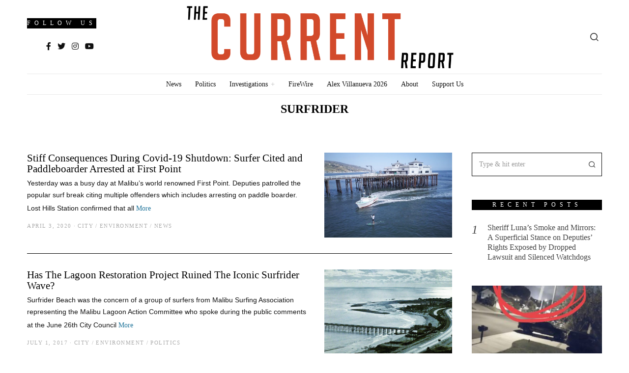

--- FILE ---
content_type: text/html; charset=UTF-8
request_url: https://thecurrentreport.com/tag/surfrider/
body_size: 27428
content:
<!DOCTYPE html><html lang="en-US" class="no-js"><head><script data-no-optimize="1">var litespeed_docref=sessionStorage.getItem("litespeed_docref");litespeed_docref&&(Object.defineProperty(document,"referrer",{get:function(){return litespeed_docref}}),sessionStorage.removeItem("litespeed_docref"));</script> <script type="litespeed/javascript" data-src="https://www.googletagmanager.com/gtag/js?id=G-YTM37VDEF6"></script> <script type="litespeed/javascript">window.dataLayer=window.dataLayer||[];function gtag(){dataLayer.push(arguments)}
gtag('js',new Date());gtag('config','G-YTM37VDEF6')</script> <meta charset="UTF-8"><meta name="viewport" content="width=device-width, initial-scale=1.0"><link rel="profile" href="http://gmpg.org/xfn/11">
<!--[if lt IE 9]> <script src="https://thecurrentreport.com/wp-content/themes/fox/js/html5.js"></script> <![endif]--> <script type="litespeed/javascript">(function(html){html.className=html.className.replace(/\bno-js\b/,'js')})(document.documentElement)</script> <meta name='robots' content='index, follow, max-image-preview:large, max-snippet:-1, max-video-preview:-1' /><style>img:is([sizes="auto" i], [sizes^="auto," i]) { contain-intrinsic-size: 3000px 1500px }</style><title>surfrider Archives | The Current Report</title><link rel="canonical" href="https://thecurrentreport.com/tag/surfrider/" /><meta property="og:locale" content="en_US" /><meta property="og:type" content="article" /><meta property="og:title" content="surfrider Archives | The Current Report" /><meta property="og:url" content="https://thecurrentreport.com/tag/surfrider/" /><meta property="og:site_name" content="The Current Report" /><meta property="og:image" content="https://thecurrentreport.com/wp-content/uploads/2024/01/the-current-report-logo-10-31-22-copy.png" /><meta property="og:image:width" content="1043" /><meta property="og:image:height" content="300" /><meta property="og:image:type" content="image/png" /><meta name="twitter:card" content="summary_large_image" /><meta name="twitter:site" content="@calimaglife" /> <script type="application/ld+json" class="yoast-schema-graph">{"@context":"https://schema.org","@graph":[{"@type":"CollectionPage","@id":"https://thecurrentreport.com/tag/surfrider/","url":"https://thecurrentreport.com/tag/surfrider/","name":"surfrider Archives | The Current Report","isPartOf":{"@id":"https://thecurrentreport.com/#website"},"primaryImageOfPage":{"@id":"https://thecurrentreport.com/tag/surfrider/#primaryimage"},"image":{"@id":"https://thecurrentreport.com/tag/surfrider/#primaryimage"},"thumbnailUrl":"https://thecurrentreport.com/wp-content/uploads/2020/04/paddleboarder-covid-19-2.jpg","breadcrumb":{"@id":"https://thecurrentreport.com/tag/surfrider/#breadcrumb"},"inLanguage":"en-US"},{"@type":"ImageObject","inLanguage":"en-US","@id":"https://thecurrentreport.com/tag/surfrider/#primaryimage","url":"https://thecurrentreport.com/wp-content/uploads/2020/04/paddleboarder-covid-19-2.jpg","contentUrl":"https://thecurrentreport.com/wp-content/uploads/2020/04/paddleboarder-covid-19-2.jpg","width":1100,"height":619},{"@type":"BreadcrumbList","@id":"https://thecurrentreport.com/tag/surfrider/#breadcrumb","itemListElement":[{"@type":"ListItem","position":1,"name":"Home","item":"https://thecurrentreport.com/"},{"@type":"ListItem","position":2,"name":"surfrider"}]},{"@type":"WebSite","@id":"https://thecurrentreport.com/#website","url":"https://thecurrentreport.com/","name":"The Current Report","description":"Fearless Investigative Reporting/LA County Politics","publisher":{"@id":"https://thecurrentreport.com/#organization"},"potentialAction":[{"@type":"SearchAction","target":{"@type":"EntryPoint","urlTemplate":"https://thecurrentreport.com/?s={search_term_string}"},"query-input":{"@type":"PropertyValueSpecification","valueRequired":true,"valueName":"search_term_string"}}],"inLanguage":"en-US"},{"@type":"Organization","@id":"https://thecurrentreport.com/#organization","name":"The Current Report","url":"https://thecurrentreport.com/","logo":{"@type":"ImageObject","inLanguage":"en-US","@id":"https://thecurrentreport.com/#/schema/logo/image/","url":"https://thecurrentreport.com/wp-content/uploads/2024/01/the-current-report-logo-10-31-22-copy.png","contentUrl":"https://thecurrentreport.com/wp-content/uploads/2024/01/the-current-report-logo-10-31-22-copy.png","width":1043,"height":300,"caption":"The Current Report"},"image":{"@id":"https://thecurrentreport.com/#/schema/logo/image/"},"sameAs":["https://x.com/calimaglife"]}]}</script> <link rel='dns-prefetch' href='//www.googletagmanager.com' /><link rel='dns-prefetch' href='//fonts.googleapis.com' /><link href='https://fonts.gstatic.com' crossorigin rel='preconnect' /><link rel="alternate" type="application/rss+xml" title="The Current Report &raquo; Feed" href="https://thecurrentreport.com/feed/" /><link rel="alternate" type="application/rss+xml" title="The Current Report &raquo; Comments Feed" href="https://thecurrentreport.com/comments/feed/" /><link rel="alternate" type="application/rss+xml" title="The Current Report &raquo; surfrider Tag Feed" href="https://thecurrentreport.com/tag/surfrider/feed/" /><link data-optimized="2" rel="stylesheet" href="https://thecurrentreport.com/wp-content/litespeed/css/d106a33d688696c408a1da3c48c4071b.css?ver=75564" /><style id='classic-theme-styles-inline-css' type='text/css'>/*! This file is auto-generated */
.wp-block-button__link{color:#fff;background-color:#32373c;border-radius:9999px;box-shadow:none;text-decoration:none;padding:calc(.667em + 2px) calc(1.333em + 2px);font-size:1.125em}.wp-block-file__button{background:#32373c;color:#fff;text-decoration:none}</style><style id='global-styles-inline-css' type='text/css'>:root{--wp--preset--aspect-ratio--square: 1;--wp--preset--aspect-ratio--4-3: 4/3;--wp--preset--aspect-ratio--3-4: 3/4;--wp--preset--aspect-ratio--3-2: 3/2;--wp--preset--aspect-ratio--2-3: 2/3;--wp--preset--aspect-ratio--16-9: 16/9;--wp--preset--aspect-ratio--9-16: 9/16;--wp--preset--color--black: #000000;--wp--preset--color--cyan-bluish-gray: #abb8c3;--wp--preset--color--white: #ffffff;--wp--preset--color--pale-pink: #f78da7;--wp--preset--color--vivid-red: #cf2e2e;--wp--preset--color--luminous-vivid-orange: #ff6900;--wp--preset--color--luminous-vivid-amber: #fcb900;--wp--preset--color--light-green-cyan: #7bdcb5;--wp--preset--color--vivid-green-cyan: #00d084;--wp--preset--color--pale-cyan-blue: #8ed1fc;--wp--preset--color--vivid-cyan-blue: #0693e3;--wp--preset--color--vivid-purple: #9b51e0;--wp--preset--gradient--vivid-cyan-blue-to-vivid-purple: linear-gradient(135deg,rgba(6,147,227,1) 0%,rgb(155,81,224) 100%);--wp--preset--gradient--light-green-cyan-to-vivid-green-cyan: linear-gradient(135deg,rgb(122,220,180) 0%,rgb(0,208,130) 100%);--wp--preset--gradient--luminous-vivid-amber-to-luminous-vivid-orange: linear-gradient(135deg,rgba(252,185,0,1) 0%,rgba(255,105,0,1) 100%);--wp--preset--gradient--luminous-vivid-orange-to-vivid-red: linear-gradient(135deg,rgba(255,105,0,1) 0%,rgb(207,46,46) 100%);--wp--preset--gradient--very-light-gray-to-cyan-bluish-gray: linear-gradient(135deg,rgb(238,238,238) 0%,rgb(169,184,195) 100%);--wp--preset--gradient--cool-to-warm-spectrum: linear-gradient(135deg,rgb(74,234,220) 0%,rgb(151,120,209) 20%,rgb(207,42,186) 40%,rgb(238,44,130) 60%,rgb(251,105,98) 80%,rgb(254,248,76) 100%);--wp--preset--gradient--blush-light-purple: linear-gradient(135deg,rgb(255,206,236) 0%,rgb(152,150,240) 100%);--wp--preset--gradient--blush-bordeaux: linear-gradient(135deg,rgb(254,205,165) 0%,rgb(254,45,45) 50%,rgb(107,0,62) 100%);--wp--preset--gradient--luminous-dusk: linear-gradient(135deg,rgb(255,203,112) 0%,rgb(199,81,192) 50%,rgb(65,88,208) 100%);--wp--preset--gradient--pale-ocean: linear-gradient(135deg,rgb(255,245,203) 0%,rgb(182,227,212) 50%,rgb(51,167,181) 100%);--wp--preset--gradient--electric-grass: linear-gradient(135deg,rgb(202,248,128) 0%,rgb(113,206,126) 100%);--wp--preset--gradient--midnight: linear-gradient(135deg,rgb(2,3,129) 0%,rgb(40,116,252) 100%);--wp--preset--font-size--small: 13px;--wp--preset--font-size--medium: 20px;--wp--preset--font-size--large: 36px;--wp--preset--font-size--x-large: 42px;--wp--preset--spacing--20: 0.44rem;--wp--preset--spacing--30: 0.67rem;--wp--preset--spacing--40: 1rem;--wp--preset--spacing--50: 1.5rem;--wp--preset--spacing--60: 2.25rem;--wp--preset--spacing--70: 3.38rem;--wp--preset--spacing--80: 5.06rem;--wp--preset--shadow--natural: 6px 6px 9px rgba(0, 0, 0, 0.2);--wp--preset--shadow--deep: 12px 12px 50px rgba(0, 0, 0, 0.4);--wp--preset--shadow--sharp: 6px 6px 0px rgba(0, 0, 0, 0.2);--wp--preset--shadow--outlined: 6px 6px 0px -3px rgba(255, 255, 255, 1), 6px 6px rgba(0, 0, 0, 1);--wp--preset--shadow--crisp: 6px 6px 0px rgba(0, 0, 0, 1);}:where(.is-layout-flex){gap: 0.5em;}:where(.is-layout-grid){gap: 0.5em;}body .is-layout-flex{display: flex;}.is-layout-flex{flex-wrap: wrap;align-items: center;}.is-layout-flex > :is(*, div){margin: 0;}body .is-layout-grid{display: grid;}.is-layout-grid > :is(*, div){margin: 0;}:where(.wp-block-columns.is-layout-flex){gap: 2em;}:where(.wp-block-columns.is-layout-grid){gap: 2em;}:where(.wp-block-post-template.is-layout-flex){gap: 1.25em;}:where(.wp-block-post-template.is-layout-grid){gap: 1.25em;}.has-black-color{color: var(--wp--preset--color--black) !important;}.has-cyan-bluish-gray-color{color: var(--wp--preset--color--cyan-bluish-gray) !important;}.has-white-color{color: var(--wp--preset--color--white) !important;}.has-pale-pink-color{color: var(--wp--preset--color--pale-pink) !important;}.has-vivid-red-color{color: var(--wp--preset--color--vivid-red) !important;}.has-luminous-vivid-orange-color{color: var(--wp--preset--color--luminous-vivid-orange) !important;}.has-luminous-vivid-amber-color{color: var(--wp--preset--color--luminous-vivid-amber) !important;}.has-light-green-cyan-color{color: var(--wp--preset--color--light-green-cyan) !important;}.has-vivid-green-cyan-color{color: var(--wp--preset--color--vivid-green-cyan) !important;}.has-pale-cyan-blue-color{color: var(--wp--preset--color--pale-cyan-blue) !important;}.has-vivid-cyan-blue-color{color: var(--wp--preset--color--vivid-cyan-blue) !important;}.has-vivid-purple-color{color: var(--wp--preset--color--vivid-purple) !important;}.has-black-background-color{background-color: var(--wp--preset--color--black) !important;}.has-cyan-bluish-gray-background-color{background-color: var(--wp--preset--color--cyan-bluish-gray) !important;}.has-white-background-color{background-color: var(--wp--preset--color--white) !important;}.has-pale-pink-background-color{background-color: var(--wp--preset--color--pale-pink) !important;}.has-vivid-red-background-color{background-color: var(--wp--preset--color--vivid-red) !important;}.has-luminous-vivid-orange-background-color{background-color: var(--wp--preset--color--luminous-vivid-orange) !important;}.has-luminous-vivid-amber-background-color{background-color: var(--wp--preset--color--luminous-vivid-amber) !important;}.has-light-green-cyan-background-color{background-color: var(--wp--preset--color--light-green-cyan) !important;}.has-vivid-green-cyan-background-color{background-color: var(--wp--preset--color--vivid-green-cyan) !important;}.has-pale-cyan-blue-background-color{background-color: var(--wp--preset--color--pale-cyan-blue) !important;}.has-vivid-cyan-blue-background-color{background-color: var(--wp--preset--color--vivid-cyan-blue) !important;}.has-vivid-purple-background-color{background-color: var(--wp--preset--color--vivid-purple) !important;}.has-black-border-color{border-color: var(--wp--preset--color--black) !important;}.has-cyan-bluish-gray-border-color{border-color: var(--wp--preset--color--cyan-bluish-gray) !important;}.has-white-border-color{border-color: var(--wp--preset--color--white) !important;}.has-pale-pink-border-color{border-color: var(--wp--preset--color--pale-pink) !important;}.has-vivid-red-border-color{border-color: var(--wp--preset--color--vivid-red) !important;}.has-luminous-vivid-orange-border-color{border-color: var(--wp--preset--color--luminous-vivid-orange) !important;}.has-luminous-vivid-amber-border-color{border-color: var(--wp--preset--color--luminous-vivid-amber) !important;}.has-light-green-cyan-border-color{border-color: var(--wp--preset--color--light-green-cyan) !important;}.has-vivid-green-cyan-border-color{border-color: var(--wp--preset--color--vivid-green-cyan) !important;}.has-pale-cyan-blue-border-color{border-color: var(--wp--preset--color--pale-cyan-blue) !important;}.has-vivid-cyan-blue-border-color{border-color: var(--wp--preset--color--vivid-cyan-blue) !important;}.has-vivid-purple-border-color{border-color: var(--wp--preset--color--vivid-purple) !important;}.has-vivid-cyan-blue-to-vivid-purple-gradient-background{background: var(--wp--preset--gradient--vivid-cyan-blue-to-vivid-purple) !important;}.has-light-green-cyan-to-vivid-green-cyan-gradient-background{background: var(--wp--preset--gradient--light-green-cyan-to-vivid-green-cyan) !important;}.has-luminous-vivid-amber-to-luminous-vivid-orange-gradient-background{background: var(--wp--preset--gradient--luminous-vivid-amber-to-luminous-vivid-orange) !important;}.has-luminous-vivid-orange-to-vivid-red-gradient-background{background: var(--wp--preset--gradient--luminous-vivid-orange-to-vivid-red) !important;}.has-very-light-gray-to-cyan-bluish-gray-gradient-background{background: var(--wp--preset--gradient--very-light-gray-to-cyan-bluish-gray) !important;}.has-cool-to-warm-spectrum-gradient-background{background: var(--wp--preset--gradient--cool-to-warm-spectrum) !important;}.has-blush-light-purple-gradient-background{background: var(--wp--preset--gradient--blush-light-purple) !important;}.has-blush-bordeaux-gradient-background{background: var(--wp--preset--gradient--blush-bordeaux) !important;}.has-luminous-dusk-gradient-background{background: var(--wp--preset--gradient--luminous-dusk) !important;}.has-pale-ocean-gradient-background{background: var(--wp--preset--gradient--pale-ocean) !important;}.has-electric-grass-gradient-background{background: var(--wp--preset--gradient--electric-grass) !important;}.has-midnight-gradient-background{background: var(--wp--preset--gradient--midnight) !important;}.has-small-font-size{font-size: var(--wp--preset--font-size--small) !important;}.has-medium-font-size{font-size: var(--wp--preset--font-size--medium) !important;}.has-large-font-size{font-size: var(--wp--preset--font-size--large) !important;}.has-x-large-font-size{font-size: var(--wp--preset--font-size--x-large) !important;}
:where(.wp-block-post-template.is-layout-flex){gap: 1.25em;}:where(.wp-block-post-template.is-layout-grid){gap: 1.25em;}
:where(.wp-block-columns.is-layout-flex){gap: 2em;}:where(.wp-block-columns.is-layout-grid){gap: 2em;}
:root :where(.wp-block-pullquote){font-size: 1.5em;line-height: 1.6;}</style><style id='style-inline-css' type='text/css'>.social-list.style-plain a:hover, .wi-pagination a.page-numbers:hover, .wi-mainnav ul.menu ul > li:hover > a, .wi-mainnav ul.menu ul li.current-menu-item > a, .wi-mainnav ul.menu ul li.current-menu-ancestor > a, .submenu-dark .wi-mainnav ul.menu ul li:hover > a, .submenu-dark .wi-mainnav ul.menu ul li.current-menu-item > a, .submenu-dark .wi-mainnav ul.menu ul li.current-menu-ancestor > a, .related-title a:hover, .page-links > a:hover, .widget_archive a:hover, .widget_nav_menu a:hover, .widget_meta a:hover, .widget_recent_entries a:hover, .widget_categories a:hover, .tagcloud a:hover, .header-cart a:hover, .woocommerce .star-rating span:before, .null-instagram-feed .clear a:hover, .widget a.readmore:hover{color:#21759b}html .mejs-controls .mejs-time-rail .mejs-time-current, .dropcap-color, .style--dropcap-color .enable-dropcap .dropcap-content:first-letter, .style--dropcap-color p.has-drop-cap:not(:focus):first-letter, .fox-btn.btn-primary, button.btn-primary, input.btn-primary[type="button"], input.btn-primary[type="reset"], input.btn-primary[type="submit"], .social-list.style-black a:hover, .post-item-thumbnail:hover .video-indicator-solid, a.more-link:hover, .post-newspaper .related-thumbnail, .style--slider-navtext .flex-direction-nav a:hover, .review-item.overall .review-score, #respond #submit:hover, .wpcf7-submit:hover, #footer-search .submit:hover, .woocommerce .widget_price_filter .ui-slider .ui-slider-range, .woocommerce .widget_price_filter .ui-slider .ui-slider-handle, .woocommerce span.onsale, .woocommerce ul.products li.product .onsale, .woocommerce #respond input#submit.alt:hover, .woocommerce a.button.alt:hover, .woocommerce button.button.alt:hover, .woocommerce input.button.alt:hover, .woocommerce a.add_to_cart_button:hover, .woocommerce #review_form #respond .form-submit input:hover{background-color:#21759b}.review-item.overall .review-score, .partial-content, .null-instagram-feed .clear a:hover{border-color:#21759b}.reading-progress-wrapper::-webkit-progress-value{background-color:#21759b}.reading-progress-wrapper::-moz-progress-value{background-color:#21759b}.main-header.has-logo-center .container{height:150px}.sticky-header-background{opacity:1}.header-search-wrapper .search-btn{font-size:20px}.fox-logo img{width:75 px}.footer-col-sep{border-color:#000}#footer-logo img{width:220px}#backtotop{color:#111111;background-color:#f0f0f0;border-color:#000}#backtotop:hover{color:#111111;background-color:#ffffff;border-color:#dddddd}body{color:#444444}h1, h2, h3, h4, h5, h6{color:#000000}a{color:#21759b}a:hover{color:#21759b}.fox-logo, .min-logo-text, .mobile-logo-text{color:#000000}.wi-mainnav ul.menu > li > a{color:#111111}.wi-mainnav ul.menu > li:hover > a{color:#999999}.wi-mainnav ul.menu > li.current-menu-item > a, .wi-mainnav ul.menu > li.current-menu-ancestor > a{color:#999999;background-color:#ffffff}.wi-mainnav ul.menu > li.menu-item-has-children > a:after, .wi-mainnav ul.menu > li.mega > a:after{color:#cccccc}.wi-mainnav ul.menu ul{background-color:#ffffff;color:#444444}.wi-mainnav ul.menu > li > ul > .caret{color:#eaeaea}.wi-mainnav ul.menu ul li:hover > a, .wi-mainnav ul.menu .post-nav-item-title:hover a, .wi-mainnav ul.menu > li.mega ul ul a:hover{color:#111111}.wi-mainnav ul.menu ul li:hover > a, .wi-mainnav ul.menu > li.mega ul ul a:hover{background-color:#f0f0f0}.wi-mainnav ul.menu ul > li, .mega-sep{border-color:#000}.post-item-title a:hover{color:#595959;text-decoration:none}.post-item-meta{color:#aaaaaa}.post-item-meta a{color:#aaaaaa}.post-item-meta a:hover{color:#111111}.standalone-categories a{color:#111111}.single .single-main-content{color:#000000}.widget-title{color:#ffffff;background-color:#000000;text-align:center}table, td, th, .fox-input, input[type="color"], input[type="date"], input[type="datetime"], input[type="datetime-local"], input[type="email"], input[type="month"], input[type="number"], input[type="password"], input[type="search"], input[type="tel"], input[type="text"], input[type="time"], input[type="url"], input[type="week"], input:not([type]), textarea, textarea, select, .style--tag-block .fox-term-list a, .fox-slider-rich, .pagination-inner, .post-sep, .blog-related, .blog-related .line, .post-newspaper .related-area, .post-list-sep, .single-authorbox-section, .post-nav-simple, #footer-widgets, #footer-bottom, #offcanvas-bg, .commentlist ul.children, .offcanvas-element,  .hero-half,.commentlist li + li > .comment-body, .classic-main-header-top .container, .related-heading, .comments-title, .comment-reply-title, .style--header-sticky-element-border .header-sticky-element.before-sticky,
    .widget_archive ul, .widget_nav_menu ul, .widget_meta ul, .widget_recent_entries ul, .widget_categories ul,
    .widget_archive li, .widget_nav_menu li, .widget_meta li, .widget_recent_entries li, .widget_categories li
    {border-color:#000}.share-style-custom a{width:28px}.fox-share.color-custom a{color:#111111}.fox-share.background-custom a{background-color:#f0f0f0}.fox-share.hover-color-custom a:hover{color:#111111}.fox-share.hover-background-custom a:hover{background-color:#fafafa}body .elementor-section.elementor-section-boxed>.elementor-container{max-width:1210px}@media (min-width: 1200px) {.container,.cool-thumbnail-size-big .post-thumbnail{width:1170px}body.layout-boxed .wi-wrapper{width:1230px}.thumbnail-stretch-bigger .thumbnail-container{width:1290px}}@media (min-width:1024px) {.secondary{width:22.649572649573%}.has-sidebar .primary{width:77.350427350427%}}body,.font-body,.single .single-main-content,.single-heading{font-family:"Roboto",sans-serif}.font-heading,h1,h2,h3,h4,h5,h6,.wp-block-quote.is-large cite,.wp-block-quote.is-style-large cite,.fox-btn,button,input[type="button"],input[type="reset"],input[type="submit"],.fox-term-list,.wp-block-cover-text,.title-label,.thumbnail-view,.post-item-meta,.standalone-categories,.readmore,a.more-link,.big-meta,.post-big a.more-link,.style--slider-navtext .flex-direction-nav a,.page-links-container,.authorbox-nav,.post-navigation .post-title,.review-criterion,.review-score,.review-text,.commentlist .fn,.reply a,.widget_archive,.widget_nav_menu,.widget_meta,.widget_recent_entries,.widget_categories,.widget_rss > ul a.rsswidget,.widget_rss > ul > li > cite,.widget_recent_comments,#backtotop,.view-count,.tagcloud,.slogan,.wi-mainnav ul.menu > li > a,.footer-bottom .widget_nav_menu,#footernav,.offcanvas-nav,.wi-mainnav ul.menu ul,.header-builder .widget_nav_menu  ul.menu ul,.post-item-title,.archive-title,.single .post-item-title.post-title,.widget-title,.heading-title-main,.article-big .readmore,.fox-input,input[type="color"],input[type="date"],input[type="datetime"],input[type="datetime-local"],input[type="email"],input[type="month"],input[type="number"],input[type="password"],input[type="search"],input[type="tel"],input[type="text"],input[type="time"],input[type="url"],input[type="week"],input:not([type]),textarea{font-family:"DM Serif Text",serif}.min-logo-text,.fox-logo,.mobile-logo-text,blockquote{font-family:"Ultra",serif}body, .font-body{font-size:16px;font-weight:400;font-style:normal;text-transform:none;letter-spacing:0px;line-height:1.8}h1, h2, h3, h4, h5, h6{font-weight:400;font-style:normal;text-transform:none;line-height:1.1}h2{font-size:2.0625em;font-style:normal}h3{font-size:1.625em;font-style:normal}h4{font-size:1.25em;font-style:normal}.fox-logo, .min-logo-text, .mobile-logo-text{font-size:32px;font-weight:400;font-style:normal;text-transform:none;letter-spacing:0px;line-height:1.3}.slogan{font-size:0.8125em;letter-spacing:8px}.wi-mainnav ul.menu > li > a, .footer-bottom .widget_nav_menu, #footernav, .offcanvas-nav{font-size:14px}.wi-mainnav ul.menu ul, .header-builder .widget_nav_menu  ul.menu ul{font-size:11px;font-weight:400;text-transform:uppercase;letter-spacing:2px}.post-item-title{font-style:normal;text-transform:none;letter-spacing:0px}.post-item-meta{font-size:11px;font-weight:normal;text-transform:uppercase;letter-spacing:1.5px}.standalone-categories{font-size:13px;font-weight:700;font-style:normal;text-transform:uppercase;letter-spacing:1px}.archive-title{font-size:1.5em;font-weight:700;font-style:normal;text-transform:uppercase;letter-spacing:0px}.single .post-item-title.post-title{font-size:3.2em;font-weight:300;font-style:normal}.single .single-main-content{font-size:17px;font-style:normal}.single-heading{font-weight:300;text-transform:uppercase;letter-spacing:6px}.widget-title{font-size:12px;font-weight:normal;text-transform:uppercase;letter-spacing:8px}.heading-title-main{font-weight:700;font-style:normal;text-transform:uppercase}.fox-btn, button, input[type="button"], input[type="reset"], input[type="submit"], .article-big .readmore{font-size:13px;text-transform:uppercase;letter-spacing:1px}.fox-input, input[type="color"], input[type="date"], input[type="datetime"], input[type="datetime-local"], input[type="email"], input[type="month"], input[type="number"], input[type="password"], input[type="search"], input[type="tel"], input[type="text"], input[type="time"], input[type="url"], input[type="week"], input:not([type]), textarea{font-size:14px;font-weight:400;font-style:normal;text-transform:none}blockquote{font-size:1.1em;font-weight:400;font-style:normal;text-transform:none}.offcanvas-nav{font-size:16px;text-transform:uppercase;letter-spacing:1px}@media only screen and (max-width: 1023px){.fox-logo, .min-logo-text, .mobile-logo-text{font-size:28px}.archive-title{font-size:1.3em}.single .post-item-title.post-title{font-size:1.9em}.single .single-main-content{font-size:15px}blockquote{font-size:1em}}@media only screen and (max-width: 567px){body, .font-body{font-size:14px}.fox-logo, .min-logo-text, .mobile-logo-text{font-size:20px}.archive-title{font-size:1.1em}.single .post-item-title.post-title{font-size:1.5em}.single .single-main-content{font-size:14px}}#after-header .container{border-top-width:1px;border-bottom-width:1px;border-color:#eaeaea;border-style:solid}#footer-bottom{padding-top:20px;padding-bottom:20px;border-style:solid}#titlebar .container{border-top-color:#000;border-bottom-color:#000}.single-authorbox-section, .related-heading, .comments-title, .comment-reply-title{border-top-width:1px;border-color:#eaeaea;border-style:solid}.wi-mainnav ul.menu ul{border-color:#000000;border-width:1px;border-style:solid}.wi-mainnav ul.menu ul a{padding-top:6px;padding-bottom:6px}.widget-title{margin-bottom:16px;padding-top:4px;padding-bottom:4px;padding-left:0px;padding-right:0px}blockquote{border-top-width:2px;border-bottom-width:2px}@media only screen and (max-width: 1023px){}@media only screen and (max-width: 567px){}#footer-widgets{background-size:cover;background-position:center center;background-repeat:no-repeat;background-attachment:scroll}#offcanvas-bg{background-color:#ffffff}.main-header .widget:nth-child(3){margin-left: auto;}</style> <script type="litespeed/javascript" data-src="https://thecurrentreport.com/wp-includes/js/jquery/jquery.min.js" id="jquery-core-js"></script> 
 <script type="litespeed/javascript" data-src="https://www.googletagmanager.com/gtag/js?id=G-YTM37VDEF6" id="google_gtagjs-js"></script> <script id="google_gtagjs-js-after" type="litespeed/javascript">window.dataLayer=window.dataLayer||[];function gtag(){dataLayer.push(arguments)}
gtag("set","linker",{"domains":["thecurrentreport.com"]});gtag("js",new Date());gtag("set","developer_id.dZTNiMT",!0);gtag("config","G-YTM37VDEF6")</script> <link rel="https://api.w.org/" href="https://thecurrentreport.com/wp-json/" /><link rel="alternate" title="JSON" type="application/json" href="https://thecurrentreport.com/wp-json/wp/v2/tags/81" /><link rel="EditURI" type="application/rsd+xml" title="RSD" href="https://thecurrentreport.com/xmlrpc.php?rsd" /><meta name="generator" content="WordPress 6.8.2" /><meta name="generator" content="Site Kit by Google 1.159.0" /><script type='text/javascript' data-cfasync='false'>var _mmunch = {'front': false, 'page': false, 'post': false, 'category': false, 'author': false, 'search': false, 'attachment': false, 'tag': false};_mmunch['tag'] = true;</script><script data-cfasync="false" src="//a.mailmunch.co/app/v1/site.js" id="mailmunch-script" data-plugin="mailmunch" data-mailmunch-site-id="919953" async></script><meta name="generator" content="Elementor 3.31.2; features: additional_custom_breakpoints, e_element_cache; settings: css_print_method-external, google_font-enabled, font_display-auto"><style>.e-con.e-parent:nth-of-type(n+4):not(.e-lazyloaded):not(.e-no-lazyload),
				.e-con.e-parent:nth-of-type(n+4):not(.e-lazyloaded):not(.e-no-lazyload) * {
					background-image: none !important;
				}
				@media screen and (max-height: 1024px) {
					.e-con.e-parent:nth-of-type(n+3):not(.e-lazyloaded):not(.e-no-lazyload),
					.e-con.e-parent:nth-of-type(n+3):not(.e-lazyloaded):not(.e-no-lazyload) * {
						background-image: none !important;
					}
				}
				@media screen and (max-height: 640px) {
					.e-con.e-parent:nth-of-type(n+2):not(.e-lazyloaded):not(.e-no-lazyload),
					.e-con.e-parent:nth-of-type(n+2):not(.e-lazyloaded):not(.e-no-lazyload) * {
						background-image: none !important;
					}
				}</style><link rel="icon" href="https://thecurrentreport.com/wp-content/uploads/2022/10/cropped-albumtemp-32x32.png" sizes="32x32" /><link rel="icon" href="https://thecurrentreport.com/wp-content/uploads/2022/10/cropped-albumtemp-192x192.png" sizes="192x192" /><link rel="apple-touch-icon" href="https://thecurrentreport.com/wp-content/uploads/2022/10/cropped-albumtemp-180x180.png" /><meta name="msapplication-TileImage" content="https://thecurrentreport.com/wp-content/uploads/2022/10/cropped-albumtemp-270x270.png" /><style type="text/css" id="wp-custom-css">section.elementor-element.elementor-element-a888cb0.elementor-section-stretched.elementor-section-boxed.elementor-section-height-default.elementor-section-height-default.elementor-section.elementor-top-section {
    display: none !important;
}
section.elementor-element.elementor-element-b0bd9df.elementor-section-boxed.elementor-section-height-default.elementor-section-height-default.elementor-section.elementor-top-section {
    display: none !important;
}
.aptf-tweet-content a{
color: #FF0000 !important;	
}
.link-position-right .heading-title a {
    position: absolute;
    top: 50%;
    right: 0;
    transform: translate(0,-50%);
    color: #ff0000 !important;
}
.main-header .widget-title {
    display: block;
}
.aptf-tweet-media {
    display: none !important;
}

div#block-4 {
    display: none !important;
}

div#block-3 {
    display: none !important;
}</style><style id="color-preview"></style><style id="yellow-pencil">/*
	The following CSS codes are created by the YellowPencil plugin.
	https://yellowpencil.waspthemes.com/
*/
#footer-widgets .footer-col:nth-child(2){display: none !important;}#footer-widgets .footer-col{width: 50%;padding: 0px 50px !important;}</style></head> <script type="litespeed/javascript" data-src="https://www.googletagmanager.com/gtag/js?id=G-YHJTDLTB5X"></script> <script type="litespeed/javascript">window.dataLayer=window.dataLayer||[];function gtag(){dataLayer.push(arguments)}
gtag('js',new Date());gtag('config','G-YHJTDLTB5X')</script> <body class="archive tag tag-surfrider tag-81 wp-theme-fox non-logged-in has-sidebar sidebar-right layout-wide style--header-sticky-element-border submenu-light style--dropcap-default dropcap-style-default style--tag-block style--blockquote-no-icon style--link-2 elementor-default elementor-kit-1787" itemscope itemtype="https://schema.org/WebPage"><div id="wi-all" class="fox-outer-wrapper fox-all wi-all"><div id="wi-wrapper" class="fox-wrapper wi-wrapper"><div class="wi-container"><header id="masthead" class="site-header header-builder" itemscope itemtype="https://schema.org/WPHeader"><div class="main-header header-builder header-row has-logo-center valign-center" id="main-header"><div class="container"><div id="social-1" class="widget widget_social"><h3 class="widget-title"><span>Follow Us</span></h3><style type="text/css">#social-id-695380c03fa55 a{color:#111111}#social-id-695380c03fa55 a:hover{color:#111111}</style><div class="social-list widget-social style-plain shape-circle align-right icon-size-normal" id="social-id-695380c03fa55"><ul><li class="li-facebook">
<a href="#" target="_blank" rel="alternate" title="Facebook">
<i class="fab fa-facebook-f"></i>
<span>Facebook</span>
</a></li><li class="li-twitter">
<a href="#" target="_blank" rel="alternate" title="Twitter">
<i class="fab fa-twitter"></i>
<span>Twitter</span>
</a></li><li class="li-instagram">
<a href="#" target="_blank" rel="alternate" title="Instagram">
<i class="fab fa-instagram"></i>
<span>Instagram</span>
</a></li><li class="li-youtube">
<a href="#" target="_blank" rel="alternate" title="YouTube">
<i class="fab fa-youtube"></i>
<span>YouTube</span>
</a></li></ul></div></div><div id="logo-1" class="widget widget_logo"><div id="logo-area" class="fox-logo-area fox-header-logo"><div id="wi-logo" class="fox-logo-container"><h2 class="wi-logo-main fox-logo logo-type-image" id="site-logo">
<a href="https://thecurrentreport.com/" rel="home">
<img data-lazyloaded="1" src="[data-uri]" width="1043" height="300" data-src="http://thecurrentreport.com/wp-content/uploads/2022/10/the-current-report-logo-10-31-22FINAL-copy.png" alt="Logo"  />
</a></h2></div></div></div><div id="wi-button-1" class="widget widget_button"></div><div id="header-search-1" class="widget widget_header_search"><div class="header-search-wrapper header-search-classic">
<span class="search-btn-classic search-btn">
<i class="feather-search"></i>
</span><div class="header-search-form header-search-form-template"><div class="container"><div class="searchform"><form role="search" method="get" action="https://thecurrentreport.com/" itemprop="potentialAction" itemscope itemtype="https://schema.org/SearchAction" class="form">
<input type="text" name="s" class="s search-field" value="" placeholder="Type &amp; hit enter" />
<button class="submit" role="button" title="Go">
<i class="feather-search"></i>
</button></form></div></div></div></div></div></div></div><div id="after-header" class="widget-area header-sidebar wide-sidebar header-row after-header align-center header-sticky-element"><div class="container"><div id="nav-1" class="widget widget_nav"><nav id="wi-mainnav" class="navigation-ele wi-mainnav" role="navigation" itemscope itemtype="https://schema.org/SiteNavigationElement"><div class="menu style-indicator-plus"><ul id="menu-main-menu" class="menu"><li id="menu-item-1841" class="menu-item menu-item-type-taxonomy menu-item-object-category menu-item-1841"><a href="https://thecurrentreport.com/category/news/">News</a></li><li id="menu-item-4013" class="menu-item menu-item-type-taxonomy menu-item-object-category menu-item-4013"><a href="https://thecurrentreport.com/category/politics/">Politics</a></li><li id="menu-item-4079" class="menu-item menu-item-type-taxonomy menu-item-object-category menu-item-has-children menu-item-4079"><a href="https://thecurrentreport.com/category/investigations/">Investigations</a><ul class="sub-menu"><li id="menu-item-8895" class="menu-item menu-item-type-taxonomy menu-item-object-category menu-item-8895"><a href="https://thecurrentreport.com/category/rebecca-grossman/">Rebecca Grossman</a></li><li id="menu-item-5942" class="menu-item menu-item-type-taxonomy menu-item-object-category menu-item-5942"><a href="https://thecurrentreport.com/category/gabriel-fernandez-case/">Gabriel Fernandez Case</a></li><li id="menu-item-4788" class="menu-item menu-item-type-taxonomy menu-item-object-category menu-item-4788"><a href="https://thecurrentreport.com/category/l-a-metro/">L.A. Metro</a></li><li id="menu-item-4129" class="menu-item menu-item-type-taxonomy menu-item-object-category menu-item-4129"><a href="https://thecurrentreport.com/category/malibu-creek-state-park-shootings/">Malibu Creek State Park Shootings</a></li><li id="menu-item-4130" class="menu-item menu-item-type-taxonomy menu-item-object-category menu-item-4130"><a href="https://thecurrentreport.com/category/mitrice-richardson/">Mitrice Richardson</a></li><li id="menu-item-4144" class="menu-item menu-item-type-taxonomy menu-item-object-category menu-item-4144"><a href="https://thecurrentreport.com/category/woolsey-fire/">Woolsey Fire</a></li><li id="menu-item-4078" class="menu-item menu-item-type-taxonomy menu-item-object-category menu-item-4078"><a href="https://thecurrentreport.com/category/cold-case/">Cold Case</a></li></ul></li><li id="menu-item-7710" class="menu-item menu-item-type-taxonomy menu-item-object-category menu-item-7710"><a href="https://thecurrentreport.com/category/firewire/">FireWire</a></li><li id="menu-item-8882" class="menu-item menu-item-type-taxonomy menu-item-object-category menu-item-8882"><a href="https://thecurrentreport.com/category/alex-villanueva-2026/">Alex Villanueva 2026</a></li><li id="menu-item-4267" class="menu-item menu-item-type-post_type menu-item-object-page menu-item-4267"><a href="https://thecurrentreport.com/about-us/">About</a></li><li id="menu-item-4950" class="menu-item menu-item-type-post_type menu-item-object-page menu-item-4950"><a href="https://thecurrentreport.com/support/">Support Us</a></li></ul></div></nav></div></div></div></header><div id="masthead-mobile" class="masthead-mobile"><div class="container"><div class="masthead-mobile-left masthead-mobile-part">
<a class="toggle-menu hamburger hamburger-btn">
<i class="feather-menu"></i>
<i class="feather-x"></i>
</a></div><h4 id="mobile-logo" class="mobile-logo mobile-logo-image">
<a href="https://thecurrentreport.com/" rel="home">
<img data-lazyloaded="1" src="[data-uri]" width="1043" height="300" data-src="http://thecurrentreport.com/wp-content/uploads/2022/10/the-current-report-logo-10-31-22FINAL-copy.png" alt="Mobile Logo" />
</a></h4><div class="masthead-mobile-right masthead-mobile-part"></div></div><div class="masthead-mobile-bg"></div></div><div id="masthead-mobile-height"></div><div id="wi-main" class="wi-main fox-main"><div id="titlebar" class="headline wi-titlebar post-header align-center"><div class="container"><div class="title-area"><h1 class="page-title archive-title" itemprop="headline">
<span>
surfrider
</span></h1></div></div></div><div class="wi-content"><div class="container"><div class="content-area primary" id="primary" role="main"><div class="theiaStickySidebar"><div class="blog-container blog-container-list"><div class="wi-blog fox-blog blog-list v-spacing-normal"><article class="wi-post post-item post-list post-thumbnail-align-right post-valign-top list-mobile-layout-grid post-3672 post type-post status-publish format-standard has-post-thumbnail hentry category-city category-environment category-news tag-coronavirus tag-covid-19 tag-first-point tag-malibu tag-surfrider enable-dropcap disable-2-columns"  itemscope itemtype="https://schema.org/CreativeWork"><div class="post-list-sep"></div><div class="post-item-inner post-list-inner"><figure class="fox-figure wi-thumbnail fox-thumbnail post-item-thumbnail list-thumbnail custom-thumbnail hover-none thumbnail-acute"  style="width:260px" itemscope itemtype="https://schema.org/ImageObject"><span class="image-element"><a href="https://thecurrentreport.com/stiff-consequences-during-covid-19-shutdown-surfer-cited-and-paddleboarder-arrested-at-first-point/" class="post-link"><img data-lazyloaded="1" src="[data-uri]" width="720" height="480" data-src="https://thecurrentreport.com/wp-content/uploads/2020/04/paddleboarder-covid-19-2-720x480.jpg" class="attachment-thumbnail-large size-thumbnail-large" alt="" data-lazy="false" decoding="async" /><span class="height-element" style="padding-bottom:66.666666666667%;"></span></a></span></figure><div class="post-body post-item-body post-list-body"><div class="post-content"><div class="post-item-header list-header"><h2 class="post-item-title wi-post-title fox-post-title post-header-section list-title size-small" itemprop="headline">
<a href="https://thecurrentreport.com/stiff-consequences-during-covid-19-shutdown-surfer-cited-and-paddleboarder-arrested-at-first-point/" rel="bookmark">
Stiff Consequences During Covid-19 Shutdown: Surfer Cited and Paddleboarder Arrested at First Point
</a></h2></div><div class="post-item-excerpt entry-excerpt excerpt-size-small excerpt-custom-color list-content" itemprop="text" style="color:#111111"><p>Yesterday was a busy day at Malibu&#8217;s world renowned First Point. Deputies patrolled the popular surf break citing multiple offenders which includes arresting on paddle boarder. Lost Hills Station confirmed that all</p>
<a href="https://thecurrentreport.com/stiff-consequences-during-covid-19-shutdown-surfer-cited-and-paddleboarder-arrested-at-first-point/" class="readmore">More</a></div><div class="post-item-meta wi-meta fox-meta post-header-section "><div class="entry-date meta-time machine-time time-short"><time class="published updated" itemprop="datePublished" datetime="2020-04-03T14:22:26+00:00">April 3, 2020</time></div><div class="entry-categories meta-categories"><a href="https://thecurrentreport.com/category/city/" rel="tag">City</a><span class="sep">/</span><a href="https://thecurrentreport.com/category/environment/" rel="tag">Environment</a><span class="sep">/</span><a href="https://thecurrentreport.com/category/news/" rel="tag">News</a></div></div></div></div></div></article><article class="wi-post post-item post-list post-thumbnail-align-right post-valign-top list-mobile-layout-grid post-276 post type-post status-publish format-standard has-post-thumbnail hentry category-city category-environment category-politics tag-malibu tag-surfrider enable-dropcap disable-2-columns"  itemscope itemtype="https://schema.org/CreativeWork"><div class="post-list-sep"></div><div class="post-item-inner post-list-inner"><figure class="fox-figure wi-thumbnail fox-thumbnail post-item-thumbnail list-thumbnail custom-thumbnail hover-none thumbnail-acute"  style="width:260px" itemscope itemtype="https://schema.org/ImageObject"><span class="image-element"><a href="https://thecurrentreport.com/lagoon-restoration-project-ruined-iconic-surfrider-wave/" class="post-link"><img data-lazyloaded="1" src="[data-uri]" loading="lazy" width="720" height="480" data-src="https://thecurrentreport.com/wp-content/uploads/2018/01/malibu-lagoon-1946-720x480.jpg" class="attachment-thumbnail-large size-thumbnail-large" alt="" data-lazy="false" decoding="async" /><span class="height-element" style="padding-bottom:66.666666666667%;"></span></a></span></figure><div class="post-body post-item-body post-list-body"><div class="post-content"><div class="post-item-header list-header"><h2 class="post-item-title wi-post-title fox-post-title post-header-section list-title size-small" itemprop="headline">
<a href="https://thecurrentreport.com/lagoon-restoration-project-ruined-iconic-surfrider-wave/" rel="bookmark">
Has The Lagoon Restoration Project Ruined The Iconic Surfrider Wave?
</a></h2></div><div class="post-item-excerpt entry-excerpt excerpt-size-small excerpt-custom-color list-content" itemprop="text" style="color:#111111"><p>Surfrider Beach was the concern of a group of surfers from Malibu Surfing Association representing the Malibu Lagoon Action Committee who spoke during the public comments at the June 26th City Council</p>
<a href="https://thecurrentreport.com/lagoon-restoration-project-ruined-iconic-surfrider-wave/" class="readmore">More</a></div><div class="post-item-meta wi-meta fox-meta post-header-section "><div class="entry-date meta-time machine-time time-short"><time class="published updated" itemprop="datePublished" datetime="2017-07-01T09:26:58+00:00">July 1, 2017</time></div><div class="entry-categories meta-categories"><a href="https://thecurrentreport.com/category/city/" rel="tag">City</a><span class="sep">/</span><a href="https://thecurrentreport.com/category/environment/" rel="tag">Environment</a><span class="sep">/</span><a href="https://thecurrentreport.com/category/politics/" rel="tag">Politics</a></div></div></div></div></div></article></div></div></div></div><aside id="secondary" class="secondary" role="complementary" itemscope itemptype="https://schema.org/WPSideBar"><div class="theiaStickySidebar"><div class="widget-area"><div id="search-2" class="widget widget_search"><div class="searchform"><form role="search" method="get" action="https://thecurrentreport.com/" itemprop="potentialAction" itemscope itemtype="https://schema.org/SearchAction" class="form">
<input type="text" name="s" class="s search-field" value="" placeholder="Type &amp; hit enter" />
<button class="submit" role="button" title="Go">
<i class="feather-search"></i>
</button></form></div></div><div id="recent-posts-2" class="widget widget_recent_entries"><h3 class="widget-title"><span>Recent Posts</span></h3><ul><li>
<a href="https://thecurrentreport.com/lawsuit-lies-inside-sheriff-robert-lunas-manipulation-retreat-and-betrayal-of-his-own-department/">Sheriff Luna’s Smoke and Mirrors: A Superficial Stance on Deputies’ Rights Exposed by Dropped Lawsuit and Silenced Watchdogs</a></li></ul></div><div id="about-1" class="widget widget_about"><figure class="fox-figure about-image hover-none thumbnail-acute"  itemscope itemtype="https://schema.org/ImageObject"><span class="image-element"><img data-lazyloaded="1" src="[data-uri]" loading="lazy" width="272" height="300" data-src="https://thecurrentreport.com/wp-content/uploads/2018/10/blast-security-cam-272x300.jpg" class="attachment-medium size-medium" alt="" data-lazy="false" decoding="async" data-srcset="https://thecurrentreport.com/wp-content/uploads/2018/10/blast-security-cam-272x300.jpg 272w, https://thecurrentreport.com/wp-content/uploads/2018/10/blast-security-cam-60x66.jpg 60w, https://thecurrentreport.com/wp-content/uploads/2018/10/blast-security-cam-480x529.jpg 480w, https://thecurrentreport.com/wp-content/uploads/2018/10/blast-security-cam.jpg 650w" data-sizes="(max-width: 272px) 100vw, 272px" /></span></figure><div class="widget-about"><div class="desc">Then along come two, they got nothing but their jeans.</div></div></div><div id="latest-posts-1" class="widget widget_latest_posts"><h3 class="widget-title"><span>Popular</span></h3><div class="blog-container blog-container-list"><div class="wi-blog fox-blog blog-list blog-widget blog-widget-small v-spacing-normal"><article class="wi-post post-item post-list post-thumbnail-align-left post-valign-top list-mobile-layout-grid post-9955 post type-post status-publish format-standard has-post-thumbnail hentry category-lasd category-news category-politics enable-dropcap disable-2-columns"  itemscope itemtype="https://schema.org/CreativeWork"><div class="post-list-sep"></div><div class="post-item-inner post-list-inner"><figure class="fox-figure wi-thumbnail fox-thumbnail post-item-thumbnail list-thumbnail custom-thumbnail hover-none thumbnail-acute"  itemscope itemtype="https://schema.org/ImageObject"><span class="image-element"><a href="https://thecurrentreport.com/lawsuit-lies-inside-sheriff-robert-lunas-manipulation-retreat-and-betrayal-of-his-own-department/" class="post-link"><img data-lazyloaded="1" src="[data-uri]" loading="lazy" width="480" height="480" data-src="https://thecurrentreport.com/wp-content/uploads/2025/12/LA-County-Sheriff-Robert-Luna-gives-update-on-WeHo-Pride-arrest-480x480.png" class="attachment-thumbnail-square size-thumbnail-square" alt="" data-lazy="false" decoding="async" data-srcset="https://thecurrentreport.com/wp-content/uploads/2025/12/LA-County-Sheriff-Robert-Luna-gives-update-on-WeHo-Pride-arrest-480x480.png 480w, https://thecurrentreport.com/wp-content/uploads/2025/12/LA-County-Sheriff-Robert-Luna-gives-update-on-WeHo-Pride-arrest-150x150.png 150w, https://thecurrentreport.com/wp-content/uploads/2025/12/LA-County-Sheriff-Robert-Luna-gives-update-on-WeHo-Pride-arrest-24x24.png 24w, https://thecurrentreport.com/wp-content/uploads/2025/12/LA-County-Sheriff-Robert-Luna-gives-update-on-WeHo-Pride-arrest-48x48.png 48w, https://thecurrentreport.com/wp-content/uploads/2025/12/LA-County-Sheriff-Robert-Luna-gives-update-on-WeHo-Pride-arrest-96x96.png 96w, https://thecurrentreport.com/wp-content/uploads/2025/12/LA-County-Sheriff-Robert-Luna-gives-update-on-WeHo-Pride-arrest-300x300.png 300w" data-sizes="(max-width: 480px) 100vw, 480px" /><span class="height-element" style="padding-bottom:100%;"></span></a></span></figure><div class="post-body post-item-body post-list-body"><div class="post-content"><div class="post-item-header list-header"><h3 class="post-item-title wi-post-title fox-post-title post-header-section list-title size-tiny" itemprop="headline">
<a href="https://thecurrentreport.com/lawsuit-lies-inside-sheriff-robert-lunas-manipulation-retreat-and-betrayal-of-his-own-department/" rel="bookmark">
Sheriff Luna’s Smoke and Mirrors: A Superficial Stance on Deputies’ Rights Exposed by Dropped Lawsuit and Silenced Watchdogs
</a></h3></div><div class="post-item-excerpt entry-excerpt excerpt-size-normal list-content" itemprop="text"><p>Sheriff Robert Luna built his brand on the promise of</p></div></div></div></div></article><article class="wi-post post-item post-list post-thumbnail-align-left post-valign-top list-mobile-layout-grid post-9947 post type-post status-publish format-standard has-post-thumbnail hentry category-news category-politics tag-cudahy tag-cynthia-gonzalez enable-dropcap disable-2-columns"  itemscope itemtype="https://schema.org/CreativeWork"><div class="post-list-sep"></div><div class="post-item-inner post-list-inner"><figure class="fox-figure wi-thumbnail fox-thumbnail post-item-thumbnail list-thumbnail custom-thumbnail hover-none thumbnail-acute"  itemscope itemtype="https://schema.org/ImageObject"><span class="image-element"><a href="https://thecurrentreport.com/how-cudahys-legacy-of-corruption-paved-the-way-for-mayor-cynthia-gonzalez-and-her-reckless-call-to-arms-against-ice/" class="post-link"><img data-lazyloaded="1" src="[data-uri]" loading="lazy" width="480" height="480" data-src="https://thecurrentreport.com/wp-content/uploads/2025/12/Screenshot-2025-12-19-at-12.15.12-PM-480x480.png" class="attachment-thumbnail-square size-thumbnail-square" alt="" data-lazy="false" decoding="async" data-srcset="https://thecurrentreport.com/wp-content/uploads/2025/12/Screenshot-2025-12-19-at-12.15.12-PM-480x480.png 480w, https://thecurrentreport.com/wp-content/uploads/2025/12/Screenshot-2025-12-19-at-12.15.12-PM-150x150.png 150w, https://thecurrentreport.com/wp-content/uploads/2025/12/Screenshot-2025-12-19-at-12.15.12-PM-60x60.png 60w, https://thecurrentreport.com/wp-content/uploads/2025/12/Screenshot-2025-12-19-at-12.15.12-PM-24x24.png 24w, https://thecurrentreport.com/wp-content/uploads/2025/12/Screenshot-2025-12-19-at-12.15.12-PM-48x48.png 48w, https://thecurrentreport.com/wp-content/uploads/2025/12/Screenshot-2025-12-19-at-12.15.12-PM-96x96.png 96w, https://thecurrentreport.com/wp-content/uploads/2025/12/Screenshot-2025-12-19-at-12.15.12-PM-300x300.png 300w" data-sizes="(max-width: 480px) 100vw, 480px" /><span class="height-element" style="padding-bottom:100%;"></span></a></span></figure><div class="post-body post-item-body post-list-body"><div class="post-content"><div class="post-item-header list-header"><h3 class="post-item-title wi-post-title fox-post-title post-header-section list-title size-tiny" itemprop="headline">
<a href="https://thecurrentreport.com/how-cudahys-legacy-of-corruption-paved-the-way-for-mayor-cynthia-gonzalez-and-her-reckless-call-to-arms-against-ice/" rel="bookmark">
How Cudahy’s Legacy of Corruption Paved the Way for Mayor Cynthia Gonzalez — and Her Reckless Call to Arms Against ICE
</a></h3></div><div class="post-item-excerpt entry-excerpt excerpt-size-normal list-content" itemprop="text"><p>Cudahy has always been a city that promises reform while</p></div></div></div></div></article><article class="wi-post post-item post-list post-thumbnail-align-left post-valign-top list-mobile-layout-grid post-9931 post type-post status-publish format-standard has-post-thumbnail hentry category-uncategorized enable-dropcap disable-2-columns"  itemscope itemtype="https://schema.org/CreativeWork"><div class="post-list-sep"></div><div class="post-item-inner post-list-inner"><figure class="fox-figure wi-thumbnail fox-thumbnail post-item-thumbnail list-thumbnail custom-thumbnail hover-none thumbnail-acute"  itemscope itemtype="https://schema.org/ImageObject"><span class="image-element"><a href="https://thecurrentreport.com/concealed-in-plain-sight-how-sworn-admissions-digital-forensics-and-expert-evidence-were-buried-while-a-father-lost-his-children/" class="post-link"><img data-lazyloaded="1" src="[data-uri]" loading="lazy" width="480" height="480" data-src="https://thecurrentreport.com/wp-content/uploads/2025/12/Screenshot-2025-12-18-at-12.38.25-PM-480x480.png" class="attachment-thumbnail-square size-thumbnail-square" alt="" data-lazy="false" decoding="async" data-srcset="https://thecurrentreport.com/wp-content/uploads/2025/12/Screenshot-2025-12-18-at-12.38.25-PM-480x480.png 480w, https://thecurrentreport.com/wp-content/uploads/2025/12/Screenshot-2025-12-18-at-12.38.25-PM-150x150.png 150w, https://thecurrentreport.com/wp-content/uploads/2025/12/Screenshot-2025-12-18-at-12.38.25-PM-24x24.png 24w, https://thecurrentreport.com/wp-content/uploads/2025/12/Screenshot-2025-12-18-at-12.38.25-PM-48x48.png 48w, https://thecurrentreport.com/wp-content/uploads/2025/12/Screenshot-2025-12-18-at-12.38.25-PM-96x96.png 96w, https://thecurrentreport.com/wp-content/uploads/2025/12/Screenshot-2025-12-18-at-12.38.25-PM-300x300.png 300w" data-sizes="(max-width: 480px) 100vw, 480px" /><span class="height-element" style="padding-bottom:100%;"></span></a></span></figure><div class="post-body post-item-body post-list-body"><div class="post-content"><div class="post-item-header list-header"><h3 class="post-item-title wi-post-title fox-post-title post-header-section list-title size-tiny" itemprop="headline">
<a href="https://thecurrentreport.com/concealed-in-plain-sight-how-sworn-admissions-digital-forensics-and-expert-evidence-were-buried-while-a-father-lost-his-children/" rel="bookmark">
CONCEALED IN PLAIN SIGHT: How Sworn Admissions, Digital Forensics, and Expert Evidence Were Buried While a Father Lost His Children
</a></h3></div><div class="post-item-excerpt entry-excerpt excerpt-size-normal list-content" itemprop="text"><p>The Ventura County court is now under fire for widespread</p></div></div></div></div></article><article class="wi-post post-item post-list post-thumbnail-align-left post-valign-top list-mobile-layout-grid post-9922 post type-post status-publish format-standard has-post-thumbnail hentry category-news category-politics enable-dropcap disable-2-columns"  itemscope itemtype="https://schema.org/CreativeWork"><div class="post-list-sep"></div><div class="post-item-inner post-list-inner"><figure class="fox-figure wi-thumbnail fox-thumbnail post-item-thumbnail list-thumbnail custom-thumbnail hover-none thumbnail-acute"  itemscope itemtype="https://schema.org/ImageObject"><span class="image-element"><a href="https://thecurrentreport.com/two-campuses-one-pattern-brown-university-shooting-and-cerritos-college-student-extremist-arrested-in-terror-plot-expose-a-radicalization-crisis/" class="post-link"><img data-lazyloaded="1" src="[data-uri]" loading="lazy" width="480" height="480" data-src="https://thecurrentreport.com/wp-content/uploads/2025/12/Screenshot-2025-12-18-at-8.24.10-AM-480x480.png" class="attachment-thumbnail-square size-thumbnail-square" alt="" data-lazy="false" decoding="async" data-srcset="https://thecurrentreport.com/wp-content/uploads/2025/12/Screenshot-2025-12-18-at-8.24.10-AM-480x480.png 480w, https://thecurrentreport.com/wp-content/uploads/2025/12/Screenshot-2025-12-18-at-8.24.10-AM-150x150.png 150w, https://thecurrentreport.com/wp-content/uploads/2025/12/Screenshot-2025-12-18-at-8.24.10-AM-24x24.png 24w, https://thecurrentreport.com/wp-content/uploads/2025/12/Screenshot-2025-12-18-at-8.24.10-AM-48x48.png 48w, https://thecurrentreport.com/wp-content/uploads/2025/12/Screenshot-2025-12-18-at-8.24.10-AM-96x96.png 96w, https://thecurrentreport.com/wp-content/uploads/2025/12/Screenshot-2025-12-18-at-8.24.10-AM-300x300.png 300w" data-sizes="(max-width: 480px) 100vw, 480px" /><span class="height-element" style="padding-bottom:100%;"></span></a></span></figure><div class="post-body post-item-body post-list-body"><div class="post-content"><div class="post-item-header list-header"><h3 class="post-item-title wi-post-title fox-post-title post-header-section list-title size-tiny" itemprop="headline">
<a href="https://thecurrentreport.com/two-campuses-one-pattern-brown-university-shooting-and-cerritos-college-student-extremist-arrested-in-terror-plot-expose-a-radicalization-crisis/" rel="bookmark">
Two Campuses, One Pattern: Brown University Shooting and Cerritos College Student Extremist Arrested in Terror Plot Expose a Radicalization Crisis
</a></h3></div><div class="post-item-excerpt entry-excerpt excerpt-size-normal list-content" itemprop="text"><p>As federal prosecutors detail how a former Cerritos College student</p></div></div></div></div></article></div></div></div><div id="wi-authorlist-1" class="widget widget_authorlist"><h3 class="widget-title"><span>Authors</span></h3><div class="widget-author-list"><ul class="author-list"><li class="author-list-item"><div class="author-list-item-avatar">
<a href="https://thecurrentreport.com/author/alexvillanueva/" title="Alex Villanueva">
<img data-lazyloaded="1" src="[data-uri]" loading="lazy" width="150" height="150" data-src="https://thecurrentreport.com/wp-content/uploads/2025/08/Screenshot-2025-08-27-at-12.45.21-PM-150x150.png" class="avatar avatar-150 photo" alt="" decoding="async" data-srcset="https://thecurrentreport.com/wp-content/uploads/2025/08/Screenshot-2025-08-27-at-12.45.21-PM-150x150.png 150w, https://thecurrentreport.com/wp-content/uploads/2025/08/Screenshot-2025-08-27-at-12.45.21-PM-480x480.png 480w, https://thecurrentreport.com/wp-content/uploads/2025/08/Screenshot-2025-08-27-at-12.45.21-PM-24x24.png 24w, https://thecurrentreport.com/wp-content/uploads/2025/08/Screenshot-2025-08-27-at-12.45.21-PM-48x48.png 48w, https://thecurrentreport.com/wp-content/uploads/2025/08/Screenshot-2025-08-27-at-12.45.21-PM-96x96.png 96w, https://thecurrentreport.com/wp-content/uploads/2025/08/Screenshot-2025-08-27-at-12.45.21-PM-300x300.png 300w" data-sizes="(max-width: 150px) 100vw, 150px" />
</a></div><div class="author-list-item-text"><h3 class="author-list-item-name">
<a href="https://thecurrentreport.com/author/alexvillanueva/">Alex Villanueva</a></h3></div></li><li class="author-list-item"><div class="author-list-item-avatar">
<a href="https://thecurrentreport.com/author/admin/" title="Cece Woods">
<img data-lazyloaded="1" src="[data-uri]" loading="lazy" width="150" height="150" data-src="https://thecurrentreport.com/wp-content/uploads/2025/03/Screenshot-2025-03-02-at-6.10.51 AM-150x150.png" class="avatar avatar-150 photo" alt="" decoding="async" data-srcset="https://thecurrentreport.com/wp-content/uploads/2025/03/Screenshot-2025-03-02-at-6.10.51 AM-150x150.png 150w, https://thecurrentreport.com/wp-content/uploads/2025/03/Screenshot-2025-03-02-at-6.10.51 AM-480x480.png 480w, https://thecurrentreport.com/wp-content/uploads/2025/03/Screenshot-2025-03-02-at-6.10.51 AM-24x24.png 24w, https://thecurrentreport.com/wp-content/uploads/2025/03/Screenshot-2025-03-02-at-6.10.51 AM-48x48.png 48w, https://thecurrentreport.com/wp-content/uploads/2025/03/Screenshot-2025-03-02-at-6.10.51 AM-96x96.png 96w, https://thecurrentreport.com/wp-content/uploads/2025/03/Screenshot-2025-03-02-at-6.10.51 AM-300x300.png 300w" data-sizes="(max-width: 150px) 100vw, 150px" />
</a></div><div class="author-list-item-text"><h3 class="author-list-item-name">
<a href="https://thecurrentreport.com/author/admin/">Cece Woods</a></h3><div class="author-list-item-description">
The Current Report Editor in Chief Cece Woods founded The Local Malibu, an activism based platform in 2014. The publication was instrumental in the success of pro-preservation ballot measures and seating five top vote-getters in the 2016, 2020 and 2024 Malibu City Council elections.During the summer of 2018, Woods exposed the two-year law enforcement cover-up in the Malibu Creek State Park Shootings, and a few short months later provided the most comprehensive local news coverage during the Woolsey Fire attracting over one million hits across her social media platforms.Since 2020, Woods was the only journalist reporting on the on-going public corruption involving former L.A. Metro CEO Phil Washington. Woods worked with Political Corruption expert Adam Loew, DC Watchdog organizations and leaders in the Capitol exposing Washington which ultimately led to the withdrawal of his nomination to head the FAA.Woods also founded Malibu based 90265 Magazine and Cali Mag devoted to the authentic southern California lifestyle.</div></div></li><li class="author-list-item"><div class="author-list-item-avatar">
<a href="https://thecurrentreport.com/author/dale/" title="Dale Hedges">
<img data-lazyloaded="1" src="[data-uri]" loading="lazy" width="150" height="150" data-src="https://thecurrentreport.com/wp-content/uploads/2024/06/Screenshot-2024-06-22-at-17.29.36-150x150.jpeg" class="avatar avatar-150 photo" alt="" decoding="async" data-srcset="https://thecurrentreport.com/wp-content/uploads/2024/06/Screenshot-2024-06-22-at-17.29.36-150x150.jpeg 150w, https://thecurrentreport.com/wp-content/uploads/2024/06/Screenshot-2024-06-22-at-17.29.36-480x480.jpeg 480w, https://thecurrentreport.com/wp-content/uploads/2024/06/Screenshot-2024-06-22-at-17.29.36-24x24.jpeg 24w, https://thecurrentreport.com/wp-content/uploads/2024/06/Screenshot-2024-06-22-at-17.29.36-48x48.jpeg 48w, https://thecurrentreport.com/wp-content/uploads/2024/06/Screenshot-2024-06-22-at-17.29.36-96x96.jpeg 96w, https://thecurrentreport.com/wp-content/uploads/2024/06/Screenshot-2024-06-22-at-17.29.36-300x300.jpeg 300w" data-sizes="(max-width: 150px) 100vw, 150px" />
</a></div><div class="author-list-item-text"><h3 class="author-list-item-name">
<a href="https://thecurrentreport.com/author/dale/">Dale Hedges</a></h3><div class="author-list-item-description">
Former Deputy Sheriff Dale Hedges graduated from Los Angeles County Sheriff’s Dept. Academy Class 187 in October 1977. Hedges worked at Men’s County Jail, Firestone Sheriff’s Station, Lennox Sheriff’s Station, West Hollywood Sheriff’s Station, Advanced Training Bureau, (Weapons Training), North Regional Surveillance and Apprehension Team (NORSAT).
He retired from the LASD in April 1997.</div></div></li></ul></div></div><div class="gutter-sidebar"></div></div></div></aside></div></div></div><footer id="wi-footer" class="site-footer" itemscope itemtype="https://schema.org/WPFooter"><div id="footer-widgets" class="footer-widgets footer-sidebar footer-sidebar-1-2-1 skin-light stretch-content"><div class="container"><div class="footer-widgets-inner footer-widgets-row"><aside class="widget-area footer-col col-1-4" itemscope itemptype="https://schema.org/WPSideBar"><div id="footer-logo-1" class="widget widget_footer_logo"></div><div id="block-2" class="widget widget_block widget_media_image"><figure class="wp-block-image size-large"><img data-lazyloaded="1" src="[data-uri]" fetchpriority="high" fetchpriority="high" decoding="async" width="1024" height="295" data-src="http://thecurrentreport.com/wp-content/uploads/2024/01/the-current-report-logo-10-31-22-copy-1024x295.png" alt="" class="wp-image-7340" data-srcset="https://thecurrentreport.com/wp-content/uploads/2024/01/the-current-report-logo-10-31-22-copy-1024x295.png 1024w, https://thecurrentreport.com/wp-content/uploads/2024/01/the-current-report-logo-10-31-22-copy-300x86.png 300w, https://thecurrentreport.com/wp-content/uploads/2024/01/the-current-report-logo-10-31-22-copy-768x221.png 768w, https://thecurrentreport.com/wp-content/uploads/2024/01/the-current-report-logo-10-31-22-copy-60x17.png 60w, https://thecurrentreport.com/wp-content/uploads/2024/01/the-current-report-logo-10-31-22-copy-480x138.png 480w, https://thecurrentreport.com/wp-content/uploads/2024/01/the-current-report-logo-10-31-22-copy.png 1043w" data-sizes="(max-width: 1024px) 100vw, 1024px" /></figure></div><div id="text-1" class="widget widget_text"><div class="textwidget"><p>Regional news, hard-hitting investigative reporting, LA Culture, and more. <a class=" xil3i" href="https://www.instagram.com/explore/tags/getcurrent/">#getcurrent</a> on what’s happening in the southland with <a class=" xil3i" href="https://www.instagram.com/explore/tags/thecurrentreport/">#thecurrentreport</a></p><p>News and story tips please email: tips@thecurrentreport.com</p><p>Site design by <a href="http://redinkbrand.com">Red Ink Brand</a></p></div></div><div class="footer-col-sep"></div></aside><aside class="widget-area footer-col col-1-2" itemscope itemptype="https://schema.org/WPSideBar"><div id="block-3" class="widget widget_block widget_media_image"><figure class="wp-block-image size-large"><a href="https://www.youtube.com/@thepoliceapplicantpodcast9920/streams"><img data-lazyloaded="1" src="[data-uri]" decoding="async" width="1024" height="570" data-src="http://thecurrentreport.com/wp-content/uploads/2024/01/PNG-image-1024x570.png" alt="" class="wp-image-7331" data-srcset="https://thecurrentreport.com/wp-content/uploads/2024/01/PNG-image-1024x570.png 1024w, https://thecurrentreport.com/wp-content/uploads/2024/01/PNG-image-300x167.png 300w, https://thecurrentreport.com/wp-content/uploads/2024/01/PNG-image-768x427.png 768w, https://thecurrentreport.com/wp-content/uploads/2024/01/PNG-image-60x33.png 60w, https://thecurrentreport.com/wp-content/uploads/2024/01/PNG-image-480x267.png 480w, https://thecurrentreport.com/wp-content/uploads/2024/01/PNG-image.png 1272w" data-sizes="(max-width: 1024px) 100vw, 1024px" /></a></figure></div><div id="block-6" class="widget widget_block"></div><div class="footer-col-sep"></div></aside><aside class="widget-area footer-col col-1-4" itemscope itemptype="https://schema.org/WPSideBar"><div id="block-4" class="widget widget_block"><figure class="wp-block-embed is-type-video is-provider-youtube wp-block-embed-youtube wp-embed-aspect-16-9 wp-has-aspect-ratio"><div class="wp-block-embed__wrapper">
<iframe data-lazyloaded="1" src="about:blank" title="Former LA Sheriff Captain Concerned About Department Losing Deputies Due to Stress I Michael Bornman" width="1170" height="658" data-litespeed-src="https://www.youtube.com/embed/QnNtXklDrdc?list=PLsL08ar9E7r1F4VNYJsqbYMldK9X2tM85" frameborder="0" allow="accelerometer; autoplay; clipboard-write; encrypted-media; gyroscope; picture-in-picture; web-share" allowfullscreen></iframe></div></figure></div><div id="block-5" class="widget widget_block"><script type="litespeed/javascript">(function(){window.mc4wp=window.mc4wp||{listeners:[],forms:{on:function(evt,cb){window.mc4wp.listeners.push({event:evt,callback:cb})}}}})()</script><form id="mc4wp-form-1" class="mc4wp-form mc4wp-form-1067" method="post" data-id="1067" data-name="Homepage Form" ><div class="mc4wp-form-fields"><p>
<input type="text" name="FNAME" placeholder="Your Name" /></p><p>
<input type="email" name="EMAIL" placeholder="Your Email" required /></p><p>
<input type="submit" value="Sign Up" /></p></div><label style="display: none !important;">Leave this field empty if you're human: <input type="text" name="_mc4wp_honeypot" value="" tabindex="-1" autocomplete="off" /></label><input type="hidden" name="_mc4wp_timestamp" value="1767080128" /><input type="hidden" name="_mc4wp_form_id" value="1067" /><input type="hidden" name="_mc4wp_form_element_id" value="mc4wp-form-1" /><div class="mc4wp-response"></div></form></div><div class="footer-col-sep"></div></aside></div></div></div></footer></div><div class="wrapper-bg-element"></div></div></div><div id="offcanvas" class="offcanvas offcanvas-light"><div class="offcanvas-inner"><div class="offcanvas-search offcanvas-element"><div class="searchform"><form role="search" method="get" action="https://thecurrentreport.com/" itemprop="potentialAction" itemscope itemtype="https://schema.org/SearchAction" class="form">
<input type="text" name="s" class="s search-field" value="" placeholder="Type &amp; hit enter" />
<button class="submit" role="button" title="Go">
<i class="feather-search"></i>
</button></form></div></div><div class="social-list offcanvas-element style-plain shape-circle align-center icon-size-normal" id="social-id-695380c04afeb"><ul><li class="li-facebook">
<a href="#" target="_blank" rel="alternate" title="Facebook">
<i class="fab fa-facebook-f"></i>
<span>Facebook</span>
</a></li><li class="li-twitter">
<a href="#" target="_blank" rel="alternate" title="Twitter">
<i class="fab fa-twitter"></i>
<span>Twitter</span>
</a></li><li class="li-instagram">
<a href="#" target="_blank" rel="alternate" title="Instagram">
<i class="fab fa-instagram"></i>
<span>Instagram</span>
</a></li><li class="li-youtube">
<a href="#" target="_blank" rel="alternate" title="YouTube">
<i class="fab fa-youtube"></i>
<span>YouTube</span>
</a></li></ul></div><nav id="mobilenav" class="offcanvas-nav offcanvas-element"><div class="menu"><ul id="menu-main-menu-1" class="menu"><li class="menu-item menu-item-type-taxonomy menu-item-object-category menu-item-1841"><a href="https://thecurrentreport.com/category/news/">News</a><span class="indicator"></span></li><li class="menu-item menu-item-type-taxonomy menu-item-object-category menu-item-4013"><a href="https://thecurrentreport.com/category/politics/">Politics</a><span class="indicator"></span></li><li class="menu-item menu-item-type-taxonomy menu-item-object-category menu-item-has-children menu-item-4079"><a href="https://thecurrentreport.com/category/investigations/">Investigations</a><span class="indicator"></span><ul class="sub-menu"><li class="menu-item menu-item-type-taxonomy menu-item-object-category menu-item-8895"><a href="https://thecurrentreport.com/category/rebecca-grossman/">Rebecca Grossman</a><span class="indicator"></span></li><li class="menu-item menu-item-type-taxonomy menu-item-object-category menu-item-5942"><a href="https://thecurrentreport.com/category/gabriel-fernandez-case/">Gabriel Fernandez Case</a><span class="indicator"></span></li><li class="menu-item menu-item-type-taxonomy menu-item-object-category menu-item-4788"><a href="https://thecurrentreport.com/category/l-a-metro/">L.A. Metro</a><span class="indicator"></span></li><li class="menu-item menu-item-type-taxonomy menu-item-object-category menu-item-4129"><a href="https://thecurrentreport.com/category/malibu-creek-state-park-shootings/">Malibu Creek State Park Shootings</a><span class="indicator"></span></li><li class="menu-item menu-item-type-taxonomy menu-item-object-category menu-item-4130"><a href="https://thecurrentreport.com/category/mitrice-richardson/">Mitrice Richardson</a><span class="indicator"></span></li><li class="menu-item menu-item-type-taxonomy menu-item-object-category menu-item-4144"><a href="https://thecurrentreport.com/category/woolsey-fire/">Woolsey Fire</a><span class="indicator"></span></li><li class="menu-item menu-item-type-taxonomy menu-item-object-category menu-item-4078"><a href="https://thecurrentreport.com/category/cold-case/">Cold Case</a><span class="indicator"></span></li></ul></li><li class="menu-item menu-item-type-taxonomy menu-item-object-category menu-item-7710"><a href="https://thecurrentreport.com/category/firewire/">FireWire</a><span class="indicator"></span></li><li class="menu-item menu-item-type-taxonomy menu-item-object-category menu-item-8882"><a href="https://thecurrentreport.com/category/alex-villanueva-2026/">Alex Villanueva 2026</a><span class="indicator"></span></li><li class="menu-item menu-item-type-post_type menu-item-object-page menu-item-4267"><a href="https://thecurrentreport.com/about-us/">About</a><span class="indicator"></span></li><li class="menu-item menu-item-type-post_type menu-item-object-page menu-item-4950"><a href="https://thecurrentreport.com/support/">Support Us</a><span class="indicator"></span></li></ul></div></nav></div></div><div id="offcanvas-bg" class="offcanvas-bg"></div><div class="offcanvas-overlay" id="offcanvas-overlay"></div> <script type="speculationrules">{"prefetch":[{"source":"document","where":{"and":[{"href_matches":"\/*"},{"not":{"href_matches":["\/wp-*.php","\/wp-admin\/*","\/wp-content\/uploads\/*","\/wp-content\/*","\/wp-content\/plugins\/*","\/wp-content\/themes\/fox\/*","\/*\\?(.+)"]}},{"not":{"selector_matches":"a[rel~=\"nofollow\"]"}},{"not":{"selector_matches":".no-prefetch, .no-prefetch a"}}]},"eagerness":"conservative"}]}</script> <script type="litespeed/javascript">(function(){function maybePrefixUrlField(){const value=this.value.trim()
if(value!==''&&value.indexOf('http')!==0){this.value='http://'+value}}
const urlFields=document.querySelectorAll('.mc4wp-form input[type="url"]')
for(let j=0;j<urlFields.length;j++){urlFields[j].addEventListener('blur',maybePrefixUrlField)}})()</script><div class="wppopups-whole" style="display: none"></div><div id="backtotop" class="backtotop fox-backtotop scrollup backtotop-circle backtotop-icon">
<span class="btt-icon"><i class="feather-arrow-up"></i></span></div> <script type="litespeed/javascript">var sbiajaxurl="https://thecurrentreport.com/wp-admin/admin-ajax.php"</script> <script type="litespeed/javascript">const lazyloadRunObserver=()=>{const lazyloadBackgrounds=document.querySelectorAll(`.e-con.e-parent:not(.e-lazyloaded)`);const lazyloadBackgroundObserver=new IntersectionObserver((entries)=>{entries.forEach((entry)=>{if(entry.isIntersecting){let lazyloadBackground=entry.target;if(lazyloadBackground){lazyloadBackground.classList.add('e-lazyloaded')}
lazyloadBackgroundObserver.unobserve(entry.target)}})},{rootMargin:'200px 0px 200px 0px'});lazyloadBackgrounds.forEach((lazyloadBackground)=>{lazyloadBackgroundObserver.observe(lazyloadBackground)})};const events=['DOMContentLiteSpeedLoaded','elementor/lazyload/observe',];events.forEach((event)=>{document.addEventListener(event,lazyloadRunObserver)})</script> <script id="wppopups-js-extra" type="litespeed/javascript">var wppopups_vars={"is_admin":"","ajax_url":"https:\/\/thecurrentreport.com\/wp-admin\/admin-ajax.php","pid":"81","is_front_page":"","is_blog_page":"","is_category":"","site_url":"https:\/\/thecurrentreport.com","is_archive":"1","is_search":"","is_singular":"","is_preview":"","facebook":"","twitter":"","val_required":"This field is required.","val_url":"Please enter a valid URL.","val_email":"Please enter a valid email address.","val_number":"Please enter a valid number.","val_checklimit":"You have exceeded the number of allowed selections: {#}.","val_limit_characters":"{count} of {limit} max characters.","val_limit_words":"{count} of {limit} max words.","disable_form_reopen":"__return_false"}</script> <script id="wp-i18n-js-after" type="litespeed/javascript">wp.i18n.setLocaleData({'text direction\u0004ltr':['ltr']})</script> <script id="contact-form-7-js-before" type="litespeed/javascript">var wpcf7={"api":{"root":"https:\/\/thecurrentreport.com\/wp-json\/","namespace":"contact-form-7\/v1"},"cached":1}</script> <script id="mediaelement-core-js-before" type="litespeed/javascript">var mejsL10n={"language":"en","strings":{"mejs.download-file":"Download File","mejs.install-flash":"You are using a browser that does not have Flash player enabled or installed. Please turn on your Flash player plugin or download the latest version from https:\/\/get.adobe.com\/flashplayer\/","mejs.fullscreen":"Fullscreen","mejs.play":"Play","mejs.pause":"Pause","mejs.time-slider":"Time Slider","mejs.time-help-text":"Use Left\/Right Arrow keys to advance one second, Up\/Down arrows to advance ten seconds.","mejs.live-broadcast":"Live Broadcast","mejs.volume-help-text":"Use Up\/Down Arrow keys to increase or decrease volume.","mejs.unmute":"Unmute","mejs.mute":"Mute","mejs.volume-slider":"Volume Slider","mejs.video-player":"Video Player","mejs.audio-player":"Audio Player","mejs.captions-subtitles":"Captions\/Subtitles","mejs.captions-chapters":"Chapters","mejs.none":"None","mejs.afrikaans":"Afrikaans","mejs.albanian":"Albanian","mejs.arabic":"Arabic","mejs.belarusian":"Belarusian","mejs.bulgarian":"Bulgarian","mejs.catalan":"Catalan","mejs.chinese":"Chinese","mejs.chinese-simplified":"Chinese (Simplified)","mejs.chinese-traditional":"Chinese (Traditional)","mejs.croatian":"Croatian","mejs.czech":"Czech","mejs.danish":"Danish","mejs.dutch":"Dutch","mejs.english":"English","mejs.estonian":"Estonian","mejs.filipino":"Filipino","mejs.finnish":"Finnish","mejs.french":"French","mejs.galician":"Galician","mejs.german":"German","mejs.greek":"Greek","mejs.haitian-creole":"Haitian Creole","mejs.hebrew":"Hebrew","mejs.hindi":"Hindi","mejs.hungarian":"Hungarian","mejs.icelandic":"Icelandic","mejs.indonesian":"Indonesian","mejs.irish":"Irish","mejs.italian":"Italian","mejs.japanese":"Japanese","mejs.korean":"Korean","mejs.latvian":"Latvian","mejs.lithuanian":"Lithuanian","mejs.macedonian":"Macedonian","mejs.malay":"Malay","mejs.maltese":"Maltese","mejs.norwegian":"Norwegian","mejs.persian":"Persian","mejs.polish":"Polish","mejs.portuguese":"Portuguese","mejs.romanian":"Romanian","mejs.russian":"Russian","mejs.serbian":"Serbian","mejs.slovak":"Slovak","mejs.slovenian":"Slovenian","mejs.spanish":"Spanish","mejs.swahili":"Swahili","mejs.swedish":"Swedish","mejs.tagalog":"Tagalog","mejs.thai":"Thai","mejs.turkish":"Turkish","mejs.ukrainian":"Ukrainian","mejs.vietnamese":"Vietnamese","mejs.welsh":"Welsh","mejs.yiddish":"Yiddish"}}</script> <script id="mediaelement-js-extra" type="litespeed/javascript">var _wpmejsSettings={"pluginPath":"\/wp-includes\/js\/mediaelement\/","classPrefix":"mejs-","stretching":"responsive","audioShortcodeLibrary":"mediaelement","videoShortcodeLibrary":"mediaelement"}</script> <script id="wi-main-js-extra" type="litespeed/javascript">var WITHEMES={"l10n":{"prev":"Previous","next":"Next"},"enable_sticky_sidebar":"1","enable_sticky_header":"1","ajaxurl":"https:\/\/thecurrentreport.com\/wp-admin\/admin-ajax.php","nonce":"412beab847","resturl_v2":"https:\/\/thecurrentreport.com\/wp-json\/wp\/v2\/","resturl_v2_posts":"https:\/\/thecurrentreport.com\/wp-json\/wp\/v2\/posts\/","content_elements_stretch_full":"img.fullsize, img.full-size, .wp-block-image, .wp-block-cover"}</script> <script data-no-optimize="1">window.lazyLoadOptions=Object.assign({},{threshold:300},window.lazyLoadOptions||{});!function(t,e){"object"==typeof exports&&"undefined"!=typeof module?module.exports=e():"function"==typeof define&&define.amd?define(e):(t="undefined"!=typeof globalThis?globalThis:t||self).LazyLoad=e()}(this,function(){"use strict";function e(){return(e=Object.assign||function(t){for(var e=1;e<arguments.length;e++){var n,a=arguments[e];for(n in a)Object.prototype.hasOwnProperty.call(a,n)&&(t[n]=a[n])}return t}).apply(this,arguments)}function o(t){return e({},at,t)}function l(t,e){return t.getAttribute(gt+e)}function c(t){return l(t,vt)}function s(t,e){return function(t,e,n){e=gt+e;null!==n?t.setAttribute(e,n):t.removeAttribute(e)}(t,vt,e)}function i(t){return s(t,null),0}function r(t){return null===c(t)}function u(t){return c(t)===_t}function d(t,e,n,a){t&&(void 0===a?void 0===n?t(e):t(e,n):t(e,n,a))}function f(t,e){et?t.classList.add(e):t.className+=(t.className?" ":"")+e}function _(t,e){et?t.classList.remove(e):t.className=t.className.replace(new RegExp("(^|\\s+)"+e+"(\\s+|$)")," ").replace(/^\s+/,"").replace(/\s+$/,"")}function g(t){return t.llTempImage}function v(t,e){!e||(e=e._observer)&&e.unobserve(t)}function b(t,e){t&&(t.loadingCount+=e)}function p(t,e){t&&(t.toLoadCount=e)}function n(t){for(var e,n=[],a=0;e=t.children[a];a+=1)"SOURCE"===e.tagName&&n.push(e);return n}function h(t,e){(t=t.parentNode)&&"PICTURE"===t.tagName&&n(t).forEach(e)}function a(t,e){n(t).forEach(e)}function m(t){return!!t[lt]}function E(t){return t[lt]}function I(t){return delete t[lt]}function y(e,t){var n;m(e)||(n={},t.forEach(function(t){n[t]=e.getAttribute(t)}),e[lt]=n)}function L(a,t){var o;m(a)&&(o=E(a),t.forEach(function(t){var e,n;e=a,(t=o[n=t])?e.setAttribute(n,t):e.removeAttribute(n)}))}function k(t,e,n){f(t,e.class_loading),s(t,st),n&&(b(n,1),d(e.callback_loading,t,n))}function A(t,e,n){n&&t.setAttribute(e,n)}function O(t,e){A(t,rt,l(t,e.data_sizes)),A(t,it,l(t,e.data_srcset)),A(t,ot,l(t,e.data_src))}function w(t,e,n){var a=l(t,e.data_bg_multi),o=l(t,e.data_bg_multi_hidpi);(a=nt&&o?o:a)&&(t.style.backgroundImage=a,n=n,f(t=t,(e=e).class_applied),s(t,dt),n&&(e.unobserve_completed&&v(t,e),d(e.callback_applied,t,n)))}function x(t,e){!e||0<e.loadingCount||0<e.toLoadCount||d(t.callback_finish,e)}function M(t,e,n){t.addEventListener(e,n),t.llEvLisnrs[e]=n}function N(t){return!!t.llEvLisnrs}function z(t){if(N(t)){var e,n,a=t.llEvLisnrs;for(e in a){var o=a[e];n=e,o=o,t.removeEventListener(n,o)}delete t.llEvLisnrs}}function C(t,e,n){var a;delete t.llTempImage,b(n,-1),(a=n)&&--a.toLoadCount,_(t,e.class_loading),e.unobserve_completed&&v(t,n)}function R(i,r,c){var l=g(i)||i;N(l)||function(t,e,n){N(t)||(t.llEvLisnrs={});var a="VIDEO"===t.tagName?"loadeddata":"load";M(t,a,e),M(t,"error",n)}(l,function(t){var e,n,a,o;n=r,a=c,o=u(e=i),C(e,n,a),f(e,n.class_loaded),s(e,ut),d(n.callback_loaded,e,a),o||x(n,a),z(l)},function(t){var e,n,a,o;n=r,a=c,o=u(e=i),C(e,n,a),f(e,n.class_error),s(e,ft),d(n.callback_error,e,a),o||x(n,a),z(l)})}function T(t,e,n){var a,o,i,r,c;t.llTempImage=document.createElement("IMG"),R(t,e,n),m(c=t)||(c[lt]={backgroundImage:c.style.backgroundImage}),i=n,r=l(a=t,(o=e).data_bg),c=l(a,o.data_bg_hidpi),(r=nt&&c?c:r)&&(a.style.backgroundImage='url("'.concat(r,'")'),g(a).setAttribute(ot,r),k(a,o,i)),w(t,e,n)}function G(t,e,n){var a;R(t,e,n),a=e,e=n,(t=Et[(n=t).tagName])&&(t(n,a),k(n,a,e))}function D(t,e,n){var a;a=t,(-1<It.indexOf(a.tagName)?G:T)(t,e,n)}function S(t,e,n){var a;t.setAttribute("loading","lazy"),R(t,e,n),a=e,(e=Et[(n=t).tagName])&&e(n,a),s(t,_t)}function V(t){t.removeAttribute(ot),t.removeAttribute(it),t.removeAttribute(rt)}function j(t){h(t,function(t){L(t,mt)}),L(t,mt)}function F(t){var e;(e=yt[t.tagName])?e(t):m(e=t)&&(t=E(e),e.style.backgroundImage=t.backgroundImage)}function P(t,e){var n;F(t),n=e,r(e=t)||u(e)||(_(e,n.class_entered),_(e,n.class_exited),_(e,n.class_applied),_(e,n.class_loading),_(e,n.class_loaded),_(e,n.class_error)),i(t),I(t)}function U(t,e,n,a){var o;n.cancel_on_exit&&(c(t)!==st||"IMG"===t.tagName&&(z(t),h(o=t,function(t){V(t)}),V(o),j(t),_(t,n.class_loading),b(a,-1),i(t),d(n.callback_cancel,t,e,a)))}function $(t,e,n,a){var o,i,r=(i=t,0<=bt.indexOf(c(i)));s(t,"entered"),f(t,n.class_entered),_(t,n.class_exited),o=t,i=a,n.unobserve_entered&&v(o,i),d(n.callback_enter,t,e,a),r||D(t,n,a)}function q(t){return t.use_native&&"loading"in HTMLImageElement.prototype}function H(t,o,i){t.forEach(function(t){return(a=t).isIntersecting||0<a.intersectionRatio?$(t.target,t,o,i):(e=t.target,n=t,a=o,t=i,void(r(e)||(f(e,a.class_exited),U(e,n,a,t),d(a.callback_exit,e,n,t))));var e,n,a})}function B(e,n){var t;tt&&!q(e)&&(n._observer=new IntersectionObserver(function(t){H(t,e,n)},{root:(t=e).container===document?null:t.container,rootMargin:t.thresholds||t.threshold+"px"}))}function J(t){return Array.prototype.slice.call(t)}function K(t){return t.container.querySelectorAll(t.elements_selector)}function Q(t){return c(t)===ft}function W(t,e){return e=t||K(e),J(e).filter(r)}function X(e,t){var n;(n=K(e),J(n).filter(Q)).forEach(function(t){_(t,e.class_error),i(t)}),t.update()}function t(t,e){var n,a,t=o(t);this._settings=t,this.loadingCount=0,B(t,this),n=t,a=this,Y&&window.addEventListener("online",function(){X(n,a)}),this.update(e)}var Y="undefined"!=typeof window,Z=Y&&!("onscroll"in window)||"undefined"!=typeof navigator&&/(gle|ing|ro)bot|crawl|spider/i.test(navigator.userAgent),tt=Y&&"IntersectionObserver"in window,et=Y&&"classList"in document.createElement("p"),nt=Y&&1<window.devicePixelRatio,at={elements_selector:".lazy",container:Z||Y?document:null,threshold:300,thresholds:null,data_src:"src",data_srcset:"srcset",data_sizes:"sizes",data_bg:"bg",data_bg_hidpi:"bg-hidpi",data_bg_multi:"bg-multi",data_bg_multi_hidpi:"bg-multi-hidpi",data_poster:"poster",class_applied:"applied",class_loading:"litespeed-loading",class_loaded:"litespeed-loaded",class_error:"error",class_entered:"entered",class_exited:"exited",unobserve_completed:!0,unobserve_entered:!1,cancel_on_exit:!0,callback_enter:null,callback_exit:null,callback_applied:null,callback_loading:null,callback_loaded:null,callback_error:null,callback_finish:null,callback_cancel:null,use_native:!1},ot="src",it="srcset",rt="sizes",ct="poster",lt="llOriginalAttrs",st="loading",ut="loaded",dt="applied",ft="error",_t="native",gt="data-",vt="ll-status",bt=[st,ut,dt,ft],pt=[ot],ht=[ot,ct],mt=[ot,it,rt],Et={IMG:function(t,e){h(t,function(t){y(t,mt),O(t,e)}),y(t,mt),O(t,e)},IFRAME:function(t,e){y(t,pt),A(t,ot,l(t,e.data_src))},VIDEO:function(t,e){a(t,function(t){y(t,pt),A(t,ot,l(t,e.data_src))}),y(t,ht),A(t,ct,l(t,e.data_poster)),A(t,ot,l(t,e.data_src)),t.load()}},It=["IMG","IFRAME","VIDEO"],yt={IMG:j,IFRAME:function(t){L(t,pt)},VIDEO:function(t){a(t,function(t){L(t,pt)}),L(t,ht),t.load()}},Lt=["IMG","IFRAME","VIDEO"];return t.prototype={update:function(t){var e,n,a,o=this._settings,i=W(t,o);{if(p(this,i.length),!Z&&tt)return q(o)?(e=o,n=this,i.forEach(function(t){-1!==Lt.indexOf(t.tagName)&&S(t,e,n)}),void p(n,0)):(t=this._observer,o=i,t.disconnect(),a=t,void o.forEach(function(t){a.observe(t)}));this.loadAll(i)}},destroy:function(){this._observer&&this._observer.disconnect(),K(this._settings).forEach(function(t){I(t)}),delete this._observer,delete this._settings,delete this.loadingCount,delete this.toLoadCount},loadAll:function(t){var e=this,n=this._settings;W(t,n).forEach(function(t){v(t,e),D(t,n,e)})},restoreAll:function(){var e=this._settings;K(e).forEach(function(t){P(t,e)})}},t.load=function(t,e){e=o(e);D(t,e)},t.resetStatus=function(t){i(t)},t}),function(t,e){"use strict";function n(){e.body.classList.add("litespeed_lazyloaded")}function a(){console.log("[LiteSpeed] Start Lazy Load"),o=new LazyLoad(Object.assign({},t.lazyLoadOptions||{},{elements_selector:"[data-lazyloaded]",callback_finish:n})),i=function(){o.update()},t.MutationObserver&&new MutationObserver(i).observe(e.documentElement,{childList:!0,subtree:!0,attributes:!0})}var o,i;t.addEventListener?t.addEventListener("load",a,!1):t.attachEvent("onload",a)}(window,document);</script><script data-no-optimize="1">window.litespeed_ui_events=window.litespeed_ui_events||["mouseover","click","keydown","wheel","touchmove","touchstart"];var urlCreator=window.URL||window.webkitURL;function litespeed_load_delayed_js_force(){console.log("[LiteSpeed] Start Load JS Delayed"),litespeed_ui_events.forEach(e=>{window.removeEventListener(e,litespeed_load_delayed_js_force,{passive:!0})}),document.querySelectorAll("iframe[data-litespeed-src]").forEach(e=>{e.setAttribute("src",e.getAttribute("data-litespeed-src"))}),"loading"==document.readyState?window.addEventListener("DOMContentLoaded",litespeed_load_delayed_js):litespeed_load_delayed_js()}litespeed_ui_events.forEach(e=>{window.addEventListener(e,litespeed_load_delayed_js_force,{passive:!0})});async function litespeed_load_delayed_js(){let t=[];for(var d in document.querySelectorAll('script[type="litespeed/javascript"]').forEach(e=>{t.push(e)}),t)await new Promise(e=>litespeed_load_one(t[d],e));document.dispatchEvent(new Event("DOMContentLiteSpeedLoaded")),window.dispatchEvent(new Event("DOMContentLiteSpeedLoaded"))}function litespeed_load_one(t,e){console.log("[LiteSpeed] Load ",t);var d=document.createElement("script");d.addEventListener("load",e),d.addEventListener("error",e),t.getAttributeNames().forEach(e=>{"type"!=e&&d.setAttribute("data-src"==e?"src":e,t.getAttribute(e))});let a=!(d.type="text/javascript");!d.src&&t.textContent&&(d.src=litespeed_inline2src(t.textContent),a=!0),t.after(d),t.remove(),a&&e()}function litespeed_inline2src(t){try{var d=urlCreator.createObjectURL(new Blob([t.replace(/^(?:<!--)?(.*?)(?:-->)?$/gm,"$1")],{type:"text/javascript"}))}catch(e){d="data:text/javascript;base64,"+btoa(t.replace(/^(?:<!--)?(.*?)(?:-->)?$/gm,"$1"))}return d}</script><script data-no-optimize="1">var litespeed_vary=document.cookie.replace(/(?:(?:^|.*;\s*)_lscache_vary\s*\=\s*([^;]*).*$)|^.*$/,"");litespeed_vary||fetch("/wp-content/plugins/litespeed-cache/guest.vary.php",{method:"POST",cache:"no-cache",redirect:"follow"}).then(e=>e.json()).then(e=>{console.log(e),e.hasOwnProperty("reload")&&"yes"==e.reload&&(sessionStorage.setItem("litespeed_docref",document.referrer),window.location.reload(!0))});</script><script data-optimized="1" type="litespeed/javascript" data-src="https://thecurrentreport.com/wp-content/litespeed/js/317c5a9d7d403cdf6e8855388b599859.js?ver=75564"></script></body></html>
<!-- Page optimized by LiteSpeed Cache @2025-12-30 07:35:28 -->

<!-- Page cached by LiteSpeed Cache 7.6.2 on 2025-12-30 07:35:28 -->
<!-- Guest Mode -->
<!-- QUIC.cloud UCSS in queue -->

--- FILE ---
content_type: text/html; charset=utf-8
request_url: https://a.mailmunch.co/forms-cache/919953/1021332/index-1753561470.html
body_size: 1780
content:
<!DOCTYPE html>
<html>
<head>
  <meta name="robots" content="noindex, nofollow">
    <script type="text/javascript">
    var widgetId = "1021332";
    var widgetType = "popover";
    var siteId = "919953";
    var contentGate = false;
    var recaptchaEnabled = false;
    var recaptchaApiKey = "6LcflRsUAAAAAG_PSKBnmcFbkjVvI-hw-Laz9gfp";
    var noTracking = false;
    var pushSubscribe = false;
    var pushUrl = "https://push.mailmunch.co/push/919953/1021332";
    var formFields = {"8817507":"email"};
  </script>
  <link rel="stylesheet" href="//a.mailmunch.co/v2/themes/mailmunch/simple/popover/index.css" />

</head>
<body class="contacts new">
  
<script type="text/javascript" src="//assets.mailmunch.com/assets/widget_simple-f5a3e5db2f514f912e267a03f71350202672af937806defb072a316fb98ef272.js"></script>



<div class="theme theme-simple live allow-closing yes-branding">
  <a id="close-icon" href='#' onclick="closeWidget();return false;"></a>

    <form class="new_contact" id="new_contact" action="https://forms.mailmunch.co/form/919953/1021332/submit" accept-charset="UTF-8" method="post">
      <style type="text/css">
#mailmunch-optin-form {
  background-color: #FFFFFF;
}

</style>


<div id="mailmunch-optin-form">
  <div class="screen optin-form-screen" data-screen-name="Optin Form">
<div class="headline">
  <h1><p>&nbsp;</p>
<p>Subscribe to The Current Report</p></h1>
</div>

<div class="text">
  <p><em></em></p>
<figure><img src="https://a.mailmunch.co/attachments/assets/000/837/000/large/Screenshot_2025-07-25_at_5_17_25_AM_png?1753445863" data-image="moyu3mi90kqb"></figure><p>While mainstream media tiptoes around the truth, we dive headfirst into the fire -&nbsp;relentless investigations, hard-hitting exposés, and unfiltered accountability journalism that makes corrupt institutions squirm.</p><p>&nbsp;</p>

<p>But this kind of journalism doesn’t come with corporate backing or cozy donor dollars, it survives because of readers like you.</p><p>&nbsp;</p>
<p>Follow us on social for breaking news they won’t dare report. Subscribe to our newsletter for stories that shake foundations and rattle cages.</p>
<p>&nbsp;</p>
<p>No fluff. No spin. Just raw, unapologetic truth. If you’re tired of the propaganda, you’re in the right place.</p>

</div>

<div class="optin-form-wrapper clearfix">
  <div class="hidden-fields"></div><div class="optin-form custom_form field-count-1"><div class="custom-fields-preview-container"><div class="custom-field-preview-container required" data-custom-field-id="2772720">
  <div class="email-field-wrapper">
    <input type="email" id="custom_field_text_field_2772720" name="contact[contact_fields_attributes][2772720][value]" value="" placeholder="Enter your email" style="" class="input-field email-field" />
    <input type="hidden" name="contact[contact_fields_attributes][2772720][label]" value="Email">
    <input type="hidden" name="contact[contact_fields_attributes][2772720][custom_field_data_id]" value="2772720">
    <input type="hidden" name="contact[contact_fields_attributes][2772720][custom_field_id]" value="8817507">
  </div>
</div>
<div class="custom-field-preview-container" data-custom-field-id="2772721">
  <div class="submit-wrapper">
    <input type="submit" id="custom_field_submit_2772721" name="" value="Subscribe" style="color: #FFFFFF; background-color: #ff010b;" class="submit" />
  </div>
</div></div></div>
</div>
  </div>

  <div class="screen success-screen optin-form custom_form" data-screen-name="Success Message">
<div class="headline">
  <h1><p>&nbsp;</p>
<p><strong>Thank you for subscribing to <em>The Current Report</em>.</strong></p>
<p>You’re now part of a fearless community that refuses to look away. Your support fuels the investigations, exposes the cover-ups, and keeps the pressure on those in power.</p><p>&nbsp;</p>
<p>Stay tuned -&nbsp;we’re just getting started. The truth doesn’t report itself. But with you on board, we’re one step closer to making sure it gets heard.</p><p>Cece Woods, Founder, Editor in Chief</p></h1>
</div>

    
<div class="text">
  Thank you for subscribing
</div>
  </div>
</div>


</form>
  <div class="branding-container">
    <a href="https://www.mailmunch.com/forms-popups?utm_source=optin-form&amp;utm_medium=website&amp;utm_campaign=powered-by&amp;r=optin_branding" target="_blank" class="mailmunch-branding">
      powered by <span class="mailmunch">MailMunch</span>
    </a>
  </div>
</div>

</body>
</html>
